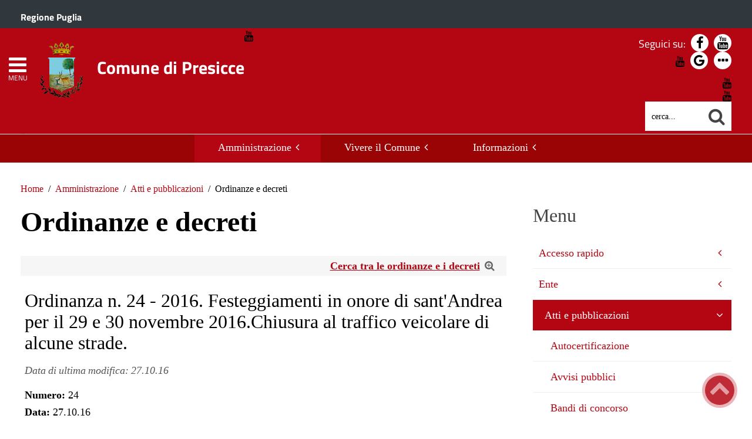

--- FILE ---
content_type: text/html; charset=utf-8
request_url: https://www.comune.presicce.le.it/amministrazione/attivita/ordinanze
body_size: 16989
content:
 <!DOCTYPE HTML>
<html lang="it-it" dir="ltr"  data-config='{"twitter":0,"plusone":0,"facebook":0,"style":"red-base"}'><head>
<!--<meta charset="<?//php echo $this['system']->document->getCharset(); ?>"> -->
<meta http-equiv="X-UA-Compatible" content="IE=edge">
<meta name="viewport" content="width=device-width, initial-scale=1">
<meta charset="utf-8" />
	<base href="https://www.comune.presicce.le.it/amministrazione/attivita/ordinanze" />
	<meta name="keywords" content="Ordinanze e decreti" />
	<meta name="author" content="ordinanze-decreti" />
	<meta name="description" content="{loadposition cerca-ordinanze-decreti} " />
	<meta name="generator" content="Joomla! - Open Source Content Management" />
	<title>Comune di Presicce - Ordinanze e decreti</title>
	<link href="https://www.comune.presicce.le.it/component/search/?Itemid=235&amp;format=opensearch" rel="search" title="Cerca nel sito" type="application/opensearchdescription+xml" />
	<link href="https://www.comune.presicce.le.it/component/search/?Itemid=1427&amp;format=opensearch" rel="search" title="Cerca nel sito" type="application/opensearchdescription+xml" />
	<link href="/templates/yoo_master2/favicon.ico" rel="shortcut icon" type="image/vnd.microsoft.icon" />
	<link href="/media/zoo/applications/trasparenza/templates/default/assets/css/zoo.css?ver=20210216" rel="stylesheet" />
	<link href="/modules/mod_zoofilter/tmpl/default/style.css?ver=20210216" rel="stylesheet" />
	<link href="/media/zoo/libraries/jquery/jquery-ui.custom.css?ver=20210216" rel="stylesheet" />
	<link href="/media/zoo/libraries/jquery/plugins/timepicker/timepicker.css?ver=20210216" rel="stylesheet" />
	<link href="/plugins/system/jce/css/content.css?badb4208be409b1335b815dde676300e" rel="stylesheet" />
	<link href="/plugins/system/zlframework/zlframework/vendor/zlux/css/zlux.min.css?ver=20210216" rel="stylesheet" />
	<link href="https://www.comune.presicce.le.it/media/com_acymailing/css/module_default.css?v=1638545247" rel="stylesheet" />
	<script type="application/json" class="joomla-script-options new">{"csrf.token":"12b9516c814a9fe8002dfa8ffab64d45","system.paths":{"root":"","base":""}}</script>
	<script src="/media/jui/js/jquery.min.js?3c47759d0be12cf3de929ac0c0ac948f"></script>
	<script src="/media/jui/js/jquery-noconflict.js?3c47759d0be12cf3de929ac0c0ac948f"></script>
	<script src="/media/jui/js/jquery-migrate.min.js?3c47759d0be12cf3de929ac0c0ac948f"></script>
	<script src="/media/zoo/assets/js/responsive.js?ver=20210216"></script>
	<script src="/components/com_zoo/assets/js/default.js?ver=20210216"></script>
	<script src="/modules/mod_zoofilter/assets/js/modernizr.custom.js?ver=20210216"></script>
	<script src="/modules/mod_zoofilter/assets/js/jquery.placehold.min.js?ver=20210216"></script>
	<script src="/modules/mod_zoofilter/assets/js/check_required.min.js?ver=20210216"></script>
	<script src="/modules/mod_zoofilter/tmpl/default/script.min.js?ver=20210216"></script>
	<script src="/media/zoo/libraries/jquery/jquery-ui.custom.min.js?ver=20210216"></script>
	<script src="/media/zoo/libraries/jquery/plugins/timepicker/timepicker.js?ver=20210216"></script>
	<script src="/media/zoo/assets/js/date.js?ver=20210216"></script>
	<script src="/media/system/js/core.js?3c47759d0be12cf3de929ac0c0ac948f"></script>
	<script src="/templates/yoo_master2/warp/vendor/uikit/js/uikit.js?ver=20210216"></script>
	<script src="/plugins/system/zlframework/zlframework/vendor/zlux/js/zlux.min.js?ver=20210216"></script>
	<script src="https://www.comune.presicce.le.it/media/com_acymailing/js/acymailing_module.js?v=596" async></script>
	<script src="/media/jui/js/bootstrap.min.js?3c47759d0be12cf3de929ac0c0ac948f"></script>
	<script src="/media/widgetkit/uikit2-1e5a1b18.js"></script>
	<script src="/media/widgetkit/wk-scripts-6dc414d2.js"></script>
	<script>
jQuery(function($) { $("body").Calendar({ translations: {"closeText":"Done","currentText":"Today","dayNames":["Domenica","Luned\u00ec","Marted\u00ec","Mercoled\u00ec","Gioved\u00ec","Venerd\u00ec","Sabato"],"dayNamesMin":["Do","Lu","Ma","Me","Gi","Ve","Sa"],"dayNamesShort":["Dom","Lun","Mar","Mer","Gio","Ven","Sab"],"monthNames":["Gennaio","Febbraio","Marzo","Aprile","Maggio","Giugno","Luglio","Agosto","Settembre","Ottobre","Novembre","Dicembre"],"monthNamesShort":["Gen","Feb","Mar","Apr","Mag","Giu","Lug","Ago","Set","Ott","Nov","Dic"],"prevText":"Prev","nextText":"Next","weekHeader":"Wk","appendText":"(yyyy-mm-dd)"}, timepicker_translations: {"currentText":"Now","closeText":"Done","timeOnlyTitle":"Choose Time","timeText":"Time","hourText":"Hour","minuteText":"Minute","secondText":"Second"} });  });zlux.url.push({"zlfw":"plugins\/system\/zlframework\/zlframework\/","zlux":"plugins\/system\/zlframework\/zlframework\/vendor\/zlux\/","ajax":"https:\/\/www.comune.presicce.le.it\/index.php?option=com_zoo&format=raw&12b9516c814a9fe8002dfa8ffab64d45=1","root":"https:\/\/www.comune.presicce.le.it\/","root_path":""});zlux.lang.push({"APPLY_FILTERS":"Vedi ed applica i filtri disponibili","REFRESH":"Aggiorna","DELETE":"Elimina","RENAME":"Rinomina","NAME":"Nome","TYPE":"Tiplogia","SIZE":"Grandezza","CONFIRM":"Conferma","AUTHOR":"Autore","CREATED":"Creato","ACCESS":"Accesso","ROUTE":"Percorso","ROOT":"Root","SOMETHING_WENT_WRONG":"Qualcosa \u00e8 andato storto, l'operazione non \u00e8 stata eseguita.","STORAGE_PARAM_MISSING":"Parametro 'Storage' mancante, impostato in predefinito come 'local'","INPUT_THE_NEW_NAME":"Inserisci il nuovo nome","DELETE_THIS_FILE":"Stai per eliminare questo file","DELETE_THIS_FOLDER":"Stai per eliminare questa cartella","FOLDER_NAME":"Nome Cartella","EMPTY_FOLDER":"La cartella \u00e8 vuota","ADD_NEW_FILES":"Aggiungi nuovi files da caricare","START_UPLOADING":"Comincia a caricare","CANCEL_CURRENT_UPLOAD":"Cancella i lcaricamento in corso","NEW_FOLDER":"Crea una nuova cartella","UPLOAD_FILES":"Carica i file alla cartella corrente","DROP_FILES":"Trascina i files qui <br \/>o <a class=\"%s\" href=\"#\">sfoglia e sceglili<\/a>","FILE_EXT_ERROR":"File: %s","FILE_SIZE_ERROR":"File troppo grande. <br \/> Il file eccede la grandezza massima di %s","RUNTIME_MEMORY_ERROR":"Runtime ha utilizzato troppa memoria.","S3_BUCKET_PERIOD_ERROR":"Il nome non pu\u00f2 contenere punti (.)","S3_BUCKET_MISSCONFIG_ERROR":"Qualche configurazione non \u00e8 corretta nel Bucket. Controlla i permessi CORS. se il bucket \u00e8 stato creato recentemente devono passare 24h.","UPLOAD_URL_ERROR":"L'URL di upload \u00e8 sbagliato o \u00e8 inesistente","File extension error.":"PLG_ZLFRAMEWORK_FLP_FILE_EXTENSION_ERROR","File size error.":"PLG_ZLFRAMEWORK_FLP_FILE_SIZE_ERROR","File count error.":"PLG_ZLFRAMEWORK_FLP_FILE_COUNT_ERROR","IM_NO_ITEMS_FOUND":"Nessun oggetto trovato","IM_PAGINATION_INFO":"Showing _START_ to _END_ of _TOTAL_ items","IM_FILTER_BY_APP":"Filtra per App","IM_FILTER_BY_TYPE":"Filtra per Tipologia","IM_FILTER_BY_CATEGORY":"Filtra per Categoria","IM_FILTER_BY_TAG":"Filtra per Tag"});	if(typeof acymailingModule == 'undefined'){
				var acymailingModule = [];
			}
			
			acymailingModule['emailRegex'] = /^[a-z0-9!#$%&\'*+\/=?^_`{|}~-]+(?:\.[a-z0-9!#$%&\'*+\/=?^_`{|}~-]+)*\@([a-z0-9-]+\.)+[a-z0-9]{2,20}$/i;

			acymailingModule['NAMECAPTION'] = 'Nome';
			acymailingModule['NAME_MISSING'] = 'Inserisci il tuo nome.';
			acymailingModule['EMAILCAPTION'] = 'Email';
			acymailingModule['VALID_EMAIL'] = 'Inserisci un indirizzo email valido.';
			acymailingModule['ACCEPT_TERMS'] = 'Leggi le note sulla Privacy e sui Termini di Utilizzo';
			acymailingModule['CAPTCHA_MISSING'] = 'Inserisci il codice di sicurezza visualizzato nell\'immagine';
			acymailingModule['NO_LIST_SELECTED'] = 'Si prega di selezionare le liste a cui si desidera iscriversi';
		
		acymailingModule['level'] = 'enterprise';
		acymailingModule['reqFieldsformAcymailing65061'] = Array('name','html');
		acymailingModule['validFieldsformAcymailing65061'] = Array('Inserisci un valore per il campo Nome','Inserisci un valore per il campo Ricezione');
acymailingModule['excludeValuesformAcymailing65061'] = [];
acymailingModule['excludeValuesformAcymailing65061']['name'] = 'Nome';
acymailingModule['excludeValuesformAcymailing65061']['email'] = 'Email';
GOOGLE_MAPS_API_KEY = "AIzaSyBpqoyAj5LxSIQ_JtZdGFeSsAM5TfTiS0U";
	</script>

<link rel="apple-touch-icon-precomposed" href="/templates/yoo_master2/apple_touch_icon.png">
<link rel="stylesheet" href="/templates/yoo_master2/css/bootstrap.css">
<link rel="stylesheet" href="/templates/yoo_master2/css/theme.css">
<script src="/templates/yoo_master2/warp/vendor/uikit/js/uikit.js"></script>
<script src="/templates/yoo_master2/warp/vendor/uikit/js/components/autocomplete.js"></script>
<script src="/templates/yoo_master2/warp/vendor/uikit/js/components/search.js"></script>
<script src="/templates/yoo_master2/warp/vendor/uikit/js/components/tooltip.js"></script>
<script src="/templates/yoo_master2/warp/js/social.js"></script>
<script src="/templates/yoo_master2/js/theme.js"></script>
<link rel="stylesheet" href="/templates/yoo_master2/css/template.css">
<link rel="stylesheet/less" href="/templates/yoo_master2/styles/red-base/css/custom.less">
<link rel="stylesheet" href="/templates/yoo_master2/css/custom.css">
<!-- link rel="stylesheet" href="/templates/yoo_master2/css/template.css">-->
<link rel="stylesheet" href="/templates/yoo_master2/css/custom.css">
<script src="/templates/yoo_master2/js/less-1.5.0.min.js"></script>

</head>

<body class="tm-sidebar-b-right tm-sidebars-1 tm-noblog ">
<header id="sp-header" class="menu-fixed-out">


   
	<section id="preheader" class="preheader">
     <div class="accessibilita">Menu superiore</div>
		<div class="uk-container uk-container-center">
		
								<div class="tm-toolbar uk-clearfix">
		
										<div class="uk-float-left"><div class="uk-panel">
	<p><a href="http://www.regione.puglia.it/" title="Ente di appartenenza: Regione Puglia">Regione Puglia</a></p></div></div>
							
							
				</div>
								
		</div>
	</section>	
	
	
				 <div class="accessibilita">Menu a scomparsa</div>
            <div class="burger-clio">
				<a href="#offcanvas" class="uk-navbar-toggle" data-uk-offcanvas title="apri menu burger"><div class="accessibilita">Apri menu burger</div></a>
			 	<a href="#offcanvas" data-uk-offcanvas  title="menu burger"><span>MENU</span></a>
			</div>
	
	<div class="uk-container uk-container-center">
					<div class="tm-headerbar uk-clearfix ">
				
					                        
                                                    <a class="tm-logo" href="https://www.comune.presicce.le.it" aria-label="Stemma Comune di Presicce">
                                
	<div><img src="/images/stemma-presicce.png" alt="Stemma Comune di Presicce
" width="100" height="100" /><span>Comune di Presicce</span></div><!--span class="accessibilita">Stemma dell'Ente</span-->
                            </a>
                        					
					
										
                    
                    
                    <div class="header-right uk-width-1-5">
						<div class="uk-panel hidden-phone nascondi social-top">
	<p style="margin-bottom: 10px;">Seguici su: <a title="Seguici su Facebook" href="https://www.facebook.com/Comune-Di-Presicce-295952930598825/?ref=br_rs"><em class="uk-icon-facebook"><span class="accessibilita">Facebook</span></em></a> <a title="Seguici su YouTube" href="https://www.youtube.com/channel/UCbxOc8GZdvWI_2wOx7kOQVA"><em class="uk-icon-youtube"><span class="accessibilita">YouTube</span></i></a> 

<!--<a title="Seguici su Twitter" href="#"><em class="uk-icon-twitter"><span class="accessibilita">Twitter</span></em></a>--> 

<a title="Seguici su Google+" href="https://plus.google.com/u/0/102105566816333940069"><em class="uk-icon-google"><span class="accessibilita">Google</span></em></a> <!-- <a href="#"><em class="uk-icon-instagram"><span class="accessibilita">Instagram</span></em></a>--> <a title="Tutti i Social" href="#tm-bottom-c"><em class="uk-icon-ellipsis-h"><span class="accessibilita">Tutti i social</span></em></a></p>
</div>
<div class="uk-panel hidden-phone">
<form id="search-98-6971ae16e4feb" class="uk-search" action="/amministrazione/attivita/ordinanze" method="post" data-uk-search="{'source': '/component/search/?tmpl=raw&amp;type=json&amp;ordering=&amp;searchphrase=all', 'param': 'searchword', 'msgResultsHeader': 'Risultati della ricerca', 'msgMoreResults': 'Altri risultati', 'msgNoResults': 'Nessun risultato trovato', flipDropdown: 1}">
	
   
    <label for="searchword"><span class="accessibilita">Cerca nel sito mobile</span></label>
    <input type="text" name="searchword" id="searchword" class="uk-search-field" placeholder="cerca..." /> 
	
    <input type="hidden" name="task"   value="search" />
	<input type="hidden" name="option" value="com_search" />
    
   <input type="submit" name="Itemid" value="1427" />
</form>
</div>						<!--<div class="uk-search visible-phone">
						
						</div>-->
						<div class="uk-search visible-phone" onClick="changeClass();" onKeyUp="changeClass();" id="first_name" tabindex="0"></div>
					</div>		
			</div>
			</div>
	
	

<script> 
function changeClass(){
    var NAME = document.getElementById("tm-top-a");
    var currentClass = NAME.className;
    if (currentClass == "tm-top-a uk-grid nascondi-cerca") { // Check the current class name
        NAME.className = "tm-top-a uk-grid visualizza-cerca";   // Set other class name
    } else {
        NAME.className = "tm-top-a uk-grid nascondi-cerca";  // Otherwise, use `second_name`
    }
}   
</script>
			<nav id="menu-pa" class="tm-navbar uk-navbar hidden-phone">
			<div class="uk-container uk-container-center">
				
									<ul role="menu" class="uk-navbar-nav uk-nav-parent-icon uk-hidden-small">
<li role="menuitem" class="uk-parent uk-active" data-uk-dropdown="{'mode':'click'}" aria-haspopup="true" aria-expanded="false"><a href="#" title="Amministrazione">Amministrazione</a><div class="uk-dropdown uk-dropdown-navbar uk-dropdown-width-3"><div class="uk-grid uk-dropdown-grid"><div class="uk-width-1-3"><ul role="menu" class="uk-nav uk-nav-navbar"><li role="menuitem" class="uk-parent"><a href="#" title="Accesso rapido">Accesso rapido</a><ul role="menu" class="uk-nav-sub"><li role="menuitem" class="uk-parent"><a href="/amministrazione/accesso-rapido/albo-pretorio" title="Consulta l'Albo Pretorio - il link apre un sito esterno" class="albo"><img src="https://pa6.produzione.clio.it/images/template/accesso-rapido/icon-albo-pretorio.png" alt="Consulta l'Albo Pretorio - il link apre un sito esterno"/><span class="image-title">Albo Pretorio</span></a><ul role="menu"><li role="menuitem"><a href="http://www.albo.tinnservice.com:8080/?ente=03587240759" title="Consulta l'Albo Pretorio - il link apre un sito esterno">Albo Unione Comuni Acquarica del Capo e Presicce</a></li></ul></li><li role="menuitem"><a href="/amministrazione/accesso-rapido/trasparenza-amministrativa" title="Sezione Amministrazione Trasparente" class="trasp"><img src="https://pa6.produzione.clio.it/images/template/accesso-rapido/icon-trasparenza.png" alt="Sezione Amministrazione Trasparente"/><span class="image-title">Amministrazione Trasparente</span></a></li><li role="menuitem"><a href="/amministrazione/accesso-rapido/ufficio-relazioni-con-il-pubblico" title="Ufficio Relazioni con il Pubblico" class="urp"><img src="https://pa6.produzione.clio.it/images/template/accesso-rapido/icon-urp.png" alt="Ufficio Relazioni con il Pubblico"/><span class="image-title">Ufficio Relazioni con il Pubblico</span></a></li><li role="menuitem"><a href="/amministrazione/accesso-rapido/posta-elettronica-certificata" title="Elenco PEC dell'Ente" class="pec"><img src="https://pa6.produzione.clio.it/images/template/accesso-rapido/icon-pec.png" alt="Elenco PEC dell'Ente"/><span class="image-title">Posta Elettronica Certificata</span></a></li><li role="menuitem"><a href="/amministrazione/accesso-rapido/come-fare-per" title="Attività e procedimenti" class="faq"><img src="https://pa6.produzione.clio.it/images/template/accesso-rapido/icon-come-fare-per.png" alt="Attività e procedimenti"/><span class="image-title">Come fare per</span></a></li><li role="menuitem"><a href="/amministrazione/accesso-rapido/guida-ai-servizi" title="Guida ai servizi"><img src="https://pa6.produzione.clio.it/images/template/accesso-rapido/icon-guida-servizi.png" alt="Guida ai servizi"/><span class="image-title">Guida ai servizi</span></a></li></ul></li></ul></div><div class="uk-width-1-3"><ul class="uk-nav uk-nav-navbar" role="menu"><li role="menuitem" class="uk-parent"><a href="#" title="Ente">Ente</a><ul role="menu" class="uk-nav-sub"><li role="menuitem"><a href="/amministrazione/ente/statuto-comunale" title="Statuto comunale">Statuto</a></li><li role="menuitem"><a href="/amministrazione/ente/sindaco" title="Scheda informativa sul Sindaco">Sindaco</a></li><li role="menuitem"><a href="/amministrazione/ente/giunta-comunale" title="Visualizza i componenti della Giunta Comunale">Giunta Comunale</a></li><li role="menuitem"><a href="/amministrazione/ente/consiglio-comunale" title="Visualizza i componenti del Consiglio Comunale">Consiglio Comunale</a></li><li role="menuitem"><a href="/amministrazione/ente/segretario-generale" title="Scheda informativa sul Segretario">Segretario generale</a></li><li role="menuitem"><a href="/amministrazione/ente/organigramma" title="Organigramma dell'Ente">Organigramma</a></li><li role="menuitem"><a href="/amministrazione/ente/orari-company" title="Orari al pubblico degli uffici">Orari uffici</a></li><li role="menuitem"><a href="/amministrazione/ente/storico-amministrazioni" title="Storico amministrazioni">Storico amministrazioni</a></li><li role="menuitem"><a href="/amministrazione/ente/commissioni-comunali" title="Organismi di partecipazione">Commissioni, comitati e consulte</a></li></ul></li></ul></div><div class="uk-width-1-3"><ul class="uk-nav uk-nav-navbar" role="menu"><li role="menuitem" class="uk-parent uk-active"><a href="#" title="Atti e pubblicazioni">Atti e pubblicazioni</a><ul role="menu" class="uk-nav-sub"><li role="menuitem"><a href="/amministrazione/attivita/certificati" title="Autocertificazione">Autocertificazione</a></li><li role="menuitem"><a href="/amministrazione/attivita/avvisi-pubblici" title="Sezione Avvisi Pubblici">Avvisi pubblici</a></li><li role="menuitem"><a href="/amministrazione/attivita/concorsi" title="Visualizza l'elenco dei concorsi">Bandi di concorso</a></li><li role="menuitem"><a href="/amministrazione/attivita/bandi-di-gara-e-contratti" title="Visualizza i bandi di gara">Bandi di gara e contratti</a></li><li role="menuitem"><a href="/amministrazione/attivita/delibere-di-consiglio" title="Visualizza l'elenco delle delibere di consiglio">Delibere di Consiglio</a></li><li role="menuitem"><a href="/amministrazione/attivita/delibere-di-giunta" title="Visualizza l'elenco delle delibere di giunta">Delibere di Giunta</a></li><li role="menuitem"><a href="/amministrazione/attivita/determine" title="Elenco determine">Determine</a></li><li role="menuitem"><a href="/amministrazione/attivita/modulistica" title="Elenco modulistica">Modulistica</a></li><li role="menuitem" class="uk-active"><a href="/amministrazione/attivita/ordinanze" title="Consulta la pagina delle Ordinanze">Ordinanze e decreti</a></li><li role="menuitem"><a href="/amministrazione/attivita/statuto-e-regolamenti" title="Elenco regolamenti dell'Ente">Regolamenti</a></li><li role="menuitem"><a href="/amministrazione/attivita/verbali" title="Elenco Verbali">Verbali</a></li><li role="menuitem"><a href="/amministrazione/attivita/procedimenti-per-ufficio" title="Elenco procedimenti suddivisi per ufficio">Procedimenti per ufficio</a></li><li role="menuitem"><a href="/amministrazione/attivita/altri-provvedimenti" title="Visualizza gli Altri provvedimenti">Altri provvedimenti</a></li><li role="menuitem"><a href="/amministrazione/attivita/tutti-gli-atti">Tutti gli atti</a></li></ul></li></ul></div></div></div></li><li role="menuitem" class="uk-parent" data-uk-dropdown="{'mode':'click'}" aria-haspopup="true" aria-expanded="false"><a href="#" title="Vivere il Comune" class="Vivere l'Ente">Vivere il Comune</a><div class="uk-dropdown uk-dropdown-navbar uk-dropdown-width-3"><div class="uk-grid uk-dropdown-grid"><div class="uk-width-1-3"><ul role="menu" class="uk-nav uk-nav-navbar"><li role="menuitem" class="uk-parent"><a href="#" title="Informazioni generali sul territorio">Territorio</a><ul role="menu" class="uk-nav-sub"><li role="menuitem"><a href="/vivere-il-comune/territorio/stemma" title="Origini dello stemma dell'Ente">Stemma</a></li><li role="menuitem"><a href="/vivere-il-comune/territorio/cenni-storici" title="Storia e origini">Cenni storici</a></li><li role="menuitem"><a href="/vivere-il-comune/territorio/personaggi-illustri" title="Elenco dei personaggi che hanno dato lustro al territorio">Personaggi illustri</a></li><li role="menuitem"><a href="/vivere-il-comune/territorio/da-visitare" title="Monumenti e luoghi di interesse">Da visitare</a></li><li role="menuitem"><a href="/vivere-il-comune/territorio/come-raggiungerci" title="Mappa e informazioni sulle vie di comunicazione">Come raggiungerci</a></li><li role="menuitem"><a href="/vivere-il-comune/territorio/gallerie-immagini" title="Archivio fotografico">Gallerie immagini</a></li><li role="menuitem"><a href="/vivere-il-comune/territorio/associazioni" title="Elenco associazioni operanti sul territorio">Associazioni</a></li><li role="menuitem"><a href="/vivere-il-comune/territorio/attivita-produttive" title="Elenco attività produttive">Attività produttive</a></li><li role="menuitem"><a href="/vivere-il-comune/territorio/cultura-e-tradizioni" title="Sezione di Cultura e tradizioni">Cultura e tradizioni</a></li><li role="menuitem"><a href="/vivere-il-comune/territorio/ricettario" title="Tutte le ricette della tradizione">Ricettario</a></li></ul></li></ul></div><div class="uk-width-1-3"><ul class="uk-nav uk-nav-navbar" role="menu"><li role="menuitem" class="uk-parent"><a href="#" title="Turismo">Turismo</a><ul role="menu" class="uk-nav-sub"><li role="menuitem"><a href="/vivere-il-comune/turismo/ricettivita" title="Elenco delle strutture ricettive">Ricettività</a></li><li role="menuitem"><a href="/vivere-il-comune/turismo/ristorazione" title="Ristorazione">Ristorazione</a></li><li role="menuitem"><a href="/vivere-il-comune/turismo/feste-patronali" title="Feste e sagre">Feste, sagre e fiere</a></li><li role="menuitem"><a href="/vivere-il-comune/turismo/i-a-t-e-pro-loco" title="Centri di informazione turistica">I.A.T. e Pro Loco</a></li><li role="menuitem"><a href="/vivere-il-comune/turismo/itinerari" title="Gli itinerari sul territorio">Itinerari</a></li></ul></li></ul></div><div class="uk-width-1-3"><ul class="uk-nav uk-nav-navbar" role="menu"><li role="menuitem" class="uk-parent"><a href="#" title="Attività">Attività</a><ul role="menu" class="uk-nav-sub"><li role="menuitem"><a href="/vivere-il-comune/attivita/bacheca" title="Bacheca">Bacheca</a></li><li role="menuitem"><a href="/vivere-il-comune/attivita/notizie" title="Visualizza le pubblicazioni dell'ente">Notizie</a></li><li role="menuitem"><a href="/vivere-il-comune/attivita/eventi-in-evidenza">Eventi</a></li><li role="menuitem"><a href="/vivere-il-comune/attivita/video" title="Archivio video">Video</a></li><li role="menuitem"><a href="/vivere-il-comune/attivita/lavoro-e-formazione" title="Sezione Lavoro e Formazione">Lavoro e formazione</a></li></ul></li></ul></div></div></div></li><li role="menuitem" class="uk-parent" data-uk-dropdown="{'mode':'click'}" aria-haspopup="true" aria-expanded="false"><a href="#" title="Informazioni">Informazioni</a><div class="uk-dropdown uk-dropdown-navbar uk-dropdown-width-1"><div class="uk-grid uk-dropdown-grid"><div class="uk-width-1-1"><ul role="menu" class="uk-nav uk-nav-navbar"><li role="menuitem" class="uk-parent"><a href="#" title="Utilità">Utilità</a><ul role="menu" class="uk-nav-sub"><li role="menuitem"><a href="/sezione-informazioni/utilita/dati-istat" title="Dati automatici Istat">Dati Istat</a></li><li role="menuitem"><a href="/sezione-informazioni/utilita/numeri-utili" title="Numeri utili">Numeri utili</a></li><li role="menuitem"><a href="/sezione-informazioni/utilita/elenco-siti-tematici" title="Elenco dei siti tematici">Elenco siti tematici</a></li><li role="menuitem"><a href="/sezione-informazioni/utilita/servizi-di-egovernment-attivi" title="Servizi attivi">Servizi di Egovernment attivi</a></li><li role="menuitem"><a href="/sezione-informazioni/utilita/servizi-di-egovernment-di-futura-attivazione" title="Servizi da attivare">Servizi di Egovernment di futura attivazione</a></li><li role="menuitem"><a href="/sezione-informazioni/utilita/mappa-del-sito-2" title="Consulta la Mappa del Sito">Mappa del sito</a></li><li role="menuitem"><a href="/sezione-informazioni/utilita/elenco-banner" title="Elenco banner">Elenco banner</a></li><li role="menuitem"><a href="/sezione-informazioni/utilita/valuta-il-sito-rispondi-al-questionario" title="Questionario Customer Satisfaction">Valuta il sito: rispondi al questionario</a></li></ul></li></ul></div></div></div></li></ul>				
				
							</div>
		</nav>
		
	
			
        <section id="tm-top-a" class="tm-top-a uk-grid nascondi-cerca" data-uk-grid-match="{target:'> div > .uk-panel'}" data-uk-grid-margin>
		<div class="accessibilita">Cerca nel sito mobile</div> 
		
<div class="uk-width-small-1-1"><div class="uk-panel visible-phone">
<form id="search-536-6971ae163afb5" class="uk-search" action="/amministrazione/attivita/ordinanze" method="post" data-uk-search="{'source': '/component/search/?tmpl=raw&amp;type=json&amp;ordering=&amp;searchphrase=all', 'param': 'searchword', 'msgResultsHeader': 'Risultati della ricerca', 'msgMoreResults': 'Altri risultati', 'msgNoResults': 'Nessun risultato trovato', flipDropdown: 1}">
	
     <label for="searchword-mobile"><span class="accessibilita">Cerca nel sito</span></label>
    <input class="uk-search-field" type="text" name="searchword-mobile" id="searchword-mobile" placeholder="cerca...">
	<input type="hidden" name="task"   value="search">
	<input type="hidden" name="option" value="com_search">
	<input type="submit" name="Itemid" value="235">
</form>
</div></div>
</section>
				
</header>

		

				
			<div class="uk-container uk-container-center contenuto">
				
									<div role="region" aria-labelledby="breadcrumb">
<h2 class="accessibilita" id="breadcrumb">Menu di navigazione</h2>
<ul class="uk-breadcrumb" role="menu" aria-label="breadcrumb"><li role="menuitem"><a href="/">Home</a></li><li role="menuitem"><a href="#">Amministrazione</a></li><li role="menuitem"><a href="#">Atti e pubblicazioni</a></li><li role="menuitem" class="uk-active" ><span>Ordinanze e decreti</span></li></ul>
</div>
								
				<div id="tm-middle" class="tm-middle uk-grid" data-uk-grid-match data-uk-grid-margin>
	
					
											
																
						<div class="tm-main uk-width-medium-7-10">
	
															
								
	
	
															<main id="tm-content" class="tm-content">
									<div>
   
											
										<section id="content"><div id="system-message-container">
</div>
<div id="yoo-zoo" class="yoo-zoo trasparenza-default trasparenza-default-ordinanze-decreti">

	
		<div class="details alignment-right">

				<h1 class="title">
		Ordinanze e decreti 				</h1>
		
				<div class="description">
						
<div class="uk-accordion" data-uk-accordion="{showfirst: false}">
	<div class="uk-accordion-title">
		<div class="uk-text-bold"><a href="#"><u>Cerca tra le ordinanze e i decreti</u></a> <span class="uk-icon-search-plus"></span></div>
	</div>

	<div class="uk-accordion-content">
		<div>		<div class="moduletable">
							<h2>Cerca tra le Ordinanze e i Decreti</h2>
						
<div class="zoo-filter form-wrapper" id="mod-zoofilter-310">
	<form class="style" action="/amministrazione/attivita/ordinanze" method="get" id="zoo-filter-form-310" name="zoo-filter-form-310">
		
		<div class="form-inner">

			
<div class="form-elements">
    <div class="form-element-row itemname itemname-0"><label for="0__itemname">Titolo</label><input type="text" id="0__itemname" name="elements[_itemname]" value=""  title="Titolo" /></div>
<div class="form-element-row textpro textpro-0"><label for="1_700cb5a5-ada0-4cfd-ac4b-23c6c4eeff2d">Numero</label><input type="text" id="1_700cb5a5-ada0-4cfd-ac4b-23c6c4eeff2d" name="elements[700cb5a5-ada0-4cfd-ac4b-23c6c4eeff2d]" value=""  title="Numero" /></div>
<div class="form-element-row radio radio-0"><label for="2_4f9ce4e9-a404-4f15-8377-1f660b16d1ea">Tipologia</label><span class="checkbox-row"><input  id="element-4f9ce4e9-a404-4f15-8377-1f660b16d1ea0" type="checkbox" name="elements[4f9ce4e9-a404-4f15-8377-1f660b16d1ea][]" value="Ordinanza+sindacale" /><label for="element-4f9ce4e9-a404-4f15-8377-1f660b16d1ea0">Ordinanza sindacale</label></span>
<span class="checkbox-row"><input  id="element-4f9ce4e9-a404-4f15-8377-1f660b16d1ea1" type="checkbox" name="elements[4f9ce4e9-a404-4f15-8377-1f660b16d1ea][]" value="Ordinanza+dirigenziale" /><label for="element-4f9ce4e9-a404-4f15-8377-1f660b16d1ea1">Ordinanza dirigenziale</label></span>
<span class="checkbox-row"><input  id="element-4f9ce4e9-a404-4f15-8377-1f660b16d1ea2" type="checkbox" name="elements[4f9ce4e9-a404-4f15-8377-1f660b16d1ea][]" value="Decreto+sindacale" /><label for="element-4f9ce4e9-a404-4f15-8377-1f660b16d1ea2">Decreto sindacale</label></span>
<span class="checkbox-row"><input  id="element-4f9ce4e9-a404-4f15-8377-1f660b16d1ea3" type="checkbox" name="elements[4f9ce4e9-a404-4f15-8377-1f660b16d1ea][]" value="Decreto+dirigenziale" /><label for="element-4f9ce4e9-a404-4f15-8377-1f660b16d1ea3">Decreto dirigenziale</label></span>
<span class="checkbox-row"><input  id="element-4f9ce4e9-a404-4f15-8377-1f660b16d1ea4" type="checkbox" name="elements[4f9ce4e9-a404-4f15-8377-1f660b16d1ea][]" value="Decreto+presidenziale" /><label for="element-4f9ce4e9-a404-4f15-8377-1f660b16d1ea4">Decreto presidenziale</label></span></div>
<div class="form-element-row datepro datepro-0"><label for="3_b8c468ca-53f2-4f6c-8a14-e5d01a8c9828">Data</label><div class="field"><span class="field-label">Da</span><div><input type="text" name="elements[b8c468ca-53f2-4f6c-8a14-e5d01a8c9828][from]" id="elements[b8c468ca-53f2-4f6c-8a14-e5d01a8c9828][from]value" value="" class="calendar-element" placeholder="da (aaaa-mm-gg)" /><img src="/templates/system/images/calendar.png" class="zoo-calendar"  alt="calendario" height="16" width="16" style="margin-left: -20px" /></div></div><div class="field"><span class="field-label">a</span><div><input type="text" name="elements[b8c468ca-53f2-4f6c-8a14-e5d01a8c9828][to]" id="elements[b8c468ca-53f2-4f6c-8a14-e5d01a8c9828][to]value" value="" class="calendar-element" placeholder="a (aaaa-mm-gg)" /><img src="/templates/system/images/calendar.png" class="zoo-calendar"  alt="calendario" height="16" width="16" style="margin-left: -20px" /></div></div></div></div>
			
			<input type="hidden" name="option" value="com_zoo" />
			<input type="hidden" name="task" value="search" />
			<input type="hidden" name="controller" value="zoofilter" />
			<input type="hidden" name="type" value="ordinanze" />
			<input type="hidden" name="app_id" value="36" />
			<input type="hidden" name="show_title" value="1" />
			<input type="hidden" name="show_ordering" value="0" />
			<input type="hidden" name="show_permalink" value="0" />
			<input type="hidden" name="redirect_if_one" value="0" />
			<input type="hidden" name="columns" value="1" />
			<input type="hidden" name="page_title" value="Risultato della ricerca" />
			<!-- Item Layout -->
			<!-- the layout value is overiden by ZOO when displaying category view.
				 As a workaround and future prevention the value it's wrapped but both will be checked. -->
			<input type="hidden" name="layout" value="default" />
			<input type="hidden" name="zoofilter[item_layout]" value="default" />
			<!-- Item Layout END -->
			<input type="hidden" name="page_layout" value="search" />
			<input type="hidden" name="elayout" value="default" />
			<input type="hidden" name="ordering_layout" value="default" />
			<input type="hidden" name="type" value="ordinanze" />
			<input type="hidden" name="module_id" value="310" />
			
			<input type="hidden" name="Itemid" value="235" />	
			<input type="hidden" name="items_per_page" value="10" />
			<input type="hidden" name="search_limit" value="100" />
			
						<button type="submit" class="button">Cerca</button>
									<button type="button" class="button zfac-clear">Pulisci</button>
						
			<div class="clearfix"></div>

		</div>
		
	</form>
	
	<script>
		jQuery(document).ready(function(){
			Modernizr.load({
				test: Modernizr.input.required,
				complete: function() {
					init("I campi obbligatori non devono essere vuoti.");
				}
			});
			jQuery('#mod-zoofilter-310').ZOOfilterSearchDefault({button: '.zfac-clear', ajax: 0, submit: 1})
		});
	</script>
</div>
		</div>
	</div>
	</div>
</div>		</div>
		
	</div>
	

	
	
<div class="items">
	


	<div class="row first-row"><div class="width100 first-cell">
<div class="teaser-item">
	
	


	<h2 class="pos-title"> <a title="Ordinanza n. 24 - 2016. Festeggiamenti in onore di sant'Andrea per il 29 e 30 novembre 2016.Chiusura al traffico veicolare di alcune strade." href="/amministrazione/attivita/ordinanze/item/ordinanza-n-24-2016-festeggiamenti-in-onore-di-santandrea-per-il-29-e-30-novembre-2016chiusur?category_id=10638">Ordinanza n. 24 - 2016. Festeggiamenti in onore di sant'Andrea per il 29 e 30 novembre 2016.Chiusura al traffico veicolare di alcune strade.</a> </h2>


<p class="pos-meta">
	<span class="element element-itemmodified first last">
	Data di ultima modifica: 27.10.16</span>

</p>

<ul class="pos-specification">
	<li class="element element-text element-textpro first">
	<strong>Numero: </strong>24</li>
<li class="element element-date element-datepro last">
	<strong>Data: </strong>27.10.16</li></ul>


</div></div></div><div class="row"><div class="width100 first-cell">
<div class="teaser-item">
	
	


	<h2 class="pos-title"> <a title="Ordinanza di chiusura al traffico di Piazzale delle Regioni e strade limitrofe dalle ore 09.00 del 4 settembre alle ore 1.00 del 05 settembre 2016, per manifestazione -Hello Sammer- " href="/amministrazione/attivita/ordinanze/item/ordinanza-di-chiusura-al-traffico-di-piazzale-delle-regioni-e-strade-limitrofe-dalle-or?category_id=10638">Ordinanza di chiusura al traffico di Piazzale delle Regioni e strade limitrofe dalle ore 09.00 del 4 settembre alle ore 1.00 del 05 settembre 2016, per manifestazione -Hello Sammer- </a> </h2>


<p class="pos-meta">
	<span class="element element-itemmodified first last">
	Data di ultima modifica: 02.09.16</span>

</p>

<ul class="pos-specification">
	<li class="element element-text element-textpro first">
	<strong>Numero: </strong>21</li>
<li class="element element-date element-datepro last">
	<strong>Data: </strong>02.09.16</li></ul>


</div></div></div><div class="row"><div class="width100 first-cell">
<div class="teaser-item">
	
	


	<h2 class="pos-title"> <a title="Ordinanza n. 20 del 29.08.2016 Chiusura al traffico e divieto di sosta temporaneo per 1 e 2 settembre." href="/amministrazione/attivita/ordinanze/item/ordinanza-n-20-del-29082016-chiusura-al-traffico-e-d?category_id=10638">Ordinanza n. 20 del 29.08.2016 Chiusura al traffico e divieto di sosta temporaneo per 1 e 2 settembre.</a> </h2>


<p class="pos-meta">
	<span class="element element-itemmodified first last">
	Data di ultima modifica: 30.08.16</span>

</p>

<ul class="pos-specification">
	<li class="element element-text element-textpro first">
	<strong>Numero: </strong>20</li>
<li class="element element-date element-datepro last">
	<strong>Data: </strong>29.08.16</li></ul>


</div></div></div><div class="row"><div class="width100 first-cell">
<div class="teaser-item">
	
	


	<h2 class="pos-title"> <a title="ORDINANZA DI CHIUSURA AL TRAFFICO STRADE DEL CENTRO STORICO" href="/amministrazione/attivita/ordinanze/item/ordinanza-di-chiusura-al-traffico-strade-del-centro-storico?category_id=10638">ORDINANZA DI CHIUSURA AL TRAFFICO STRADE DEL CENTRO STORICO</a> </h2>


<p class="pos-meta">
	<span class="element element-itemmodified first last">
	Data di ultima modifica: 04.08.16</span>

</p>

<ul class="pos-specification">
	<li class="element element-date element-datepro first last">
	<strong>Data: </strong>04.08.16</li></ul>


</div></div></div><div class="row"><div class="width100 first-cell">
<div class="teaser-item">
	
	


	<h2 class="pos-title"> <a title="DIVIETO DI DEPOSITO CONTENITORI PER RSU SCARRABILI SU AREA PUBBLICA IN MODO PERMANENTE E ABBANDONO DI RIFIUTI." href="/amministrazione/attivita/ordinanze/item/divieto-di-deposito-contenitori-per-rsu-scarrabili-su-area-pubblica-in-?category_id=10638">DIVIETO DI DEPOSITO CONTENITORI PER RSU SCARRABILI SU AREA PUBBLICA IN MODO PERMANENTE E ABBANDONO DI RIFIUTI.</a> </h2>


<p class="pos-meta">
	<span class="element element-itemmodified first last">
	Data di ultima modifica: 02.08.16</span>

</p>

<ul class="pos-specification">
	<li class="element element-date element-datepro first last">
	<strong>Data: </strong>02.08.16</li></ul>


</div></div></div><div class="row"><div class="width100 first-cell">
<div class="teaser-item">
	
	


	<h2 class="pos-title"> <a title="ORDINANZA N.17 ORDINANZA DI CHIUSURA AL TRAFFICO STRADE DEL CENTRO STORICO." href="/amministrazione/attivita/ordinanze/item/ordinanza-n17-ordinanza-di-chiusura-al-traffico-strade-d?category_id=10638">ORDINANZA N.17 ORDINANZA DI CHIUSURA AL TRAFFICO STRADE DEL CENTRO STORICO.</a> </h2>


<p class="pos-meta">
	<span class="element element-itemmodified first last">
	Data di ultima modifica: 01.08.16</span>

</p>

<ul class="pos-specification">
	<li class="element element-date element-datepro first last">
	<strong>Data: </strong>01.08.16</li></ul>


</div></div></div><div class="row"><div class="width100 first-cell">
<div class="teaser-item">
	
	


	<h2 class="pos-title"> <a title="ORDINANZA N.18 ORDINANZA DI CHIUSURA AL TRAFFICO MANIFESTAZIONE COLORI DELL'OLIO." href="/amministrazione/attivita/ordinanze/item/ordinanza-n18-ordinanza-di-chiusura-al-traffico-manifestazione-colori-dellolio?category_id=10638">ORDINANZA N.18 ORDINANZA DI CHIUSURA AL TRAFFICO MANIFESTAZIONE "COLORI DELL'OLIO".</a> </h2>


<p class="pos-meta">
	<span class="element element-itemmodified first last">
	Data di ultima modifica: 01.08.16</span>

</p>

<ul class="pos-specification">
	<li class="element element-date element-datepro first last">
	<strong>Data: </strong>01.08.16</li></ul>


</div></div></div><div class="row"><div class="width100 first-cell">
<div class="teaser-item">
	
	


	<h2 class="pos-title"> <a title="Decreto n.11 del 25/07/2016 del Sub Commissario A.T.O Provincia di Lecce." href="/amministrazione/attivita/ordinanze/item/decreto-n11-del-25072016-del-sub-commissario-ato-provincia-di-lecce?category_id=10638">Decreto n.11 del 25/07/2016 del Sub Commissario A.T.O Provincia di Lecce.</a> </h2>


<p class="pos-meta">
	<span class="element element-itemmodified first last">
	Data di ultima modifica: 26.07.16</span>

</p>

<ul class="pos-specification">
	<li class="element element-date element-datepro first last">
	<strong>Data: </strong>26.07.16</li></ul>


</div></div></div><div class="row"><div class="width100 first-cell">
<div class="teaser-item">
	
	


	<h2 class="pos-title"> <a title="Ordinanza n. 15 - Chiusura al traffico strade del Centro storico per il 24 luglio 2016 dalle ore 18.00 fino al termine della manifestazione." href="/amministrazione/attivita/ordinanze/item/ordinanza-n-15-chiusura-al-traffico-strade-del-centro-st?category_id=10638">Ordinanza n. 15 - Chiusura al traffico strade del Centro storico per il 24 luglio 2016 dalle ore 18.00 fino al termine della manifestazione.</a> </h2>


<p class="pos-meta">
	<span class="element element-itemmodified first last">
	Data di ultima modifica: 22.07.16</span>

</p>

<ul class="pos-specification">
	<li class="element element-text element-textpro first">
	<strong>Numero: </strong>15</li>
<li class="element element-date element-datepro last">
	<strong>Data: </strong>22.07.16</li></ul>


</div></div></div><div class="row"><div class="width100 first-cell">
<div class="teaser-item">
	
	


	<h2 class="pos-title"> <a title="Ordinanza contingibile e urgente per l'incolumita' la sicurezza e la salute pubblica." href="/amministrazione/attivita/ordinanze/item/ordinanza-contingibile-e-urgente-per-lincolumita-la-s?category_id=10638">Ordinanza contingibile e urgente per l'incolumita' la sicurezza e la salute pubblica.</a> </h2>


<p class="pos-meta">
	<span class="element element-itemmodified first last">
	Data di ultima modifica: 13.07.16</span>

</p>

<ul class="pos-specification">
	<li class="element element-text element-textpro first">
	<strong>Numero: </strong>10</li>
<li class="element element-date element-datepro last">
	<strong>Data: </strong>13.07.16</li></ul>


</div></div></div><div class="row"><div class="width100 first-cell">
<div class="teaser-item">
	
	


	<h2 class="pos-title"> <a title="Ordinanza n. 15 - chiusura al traffico delle strade interessate alla manifestazione. Il 14/07/2016." href="/amministrazione/attivita/ordinanze/item/ordinanza-n-15-chiusura-al-traffico-delle-strade-interessate-al?category_id=10638">Ordinanza n. 15 - chiusura al traffico delle strade interessate alla manifestazione. Il 14/07/2016.</a> </h2>


<p class="pos-meta">
	<span class="element element-itemmodified first last">
	Data di ultima modifica: 13.07.16</span>

</p>

<ul class="pos-specification">
	<li class="element element-text element-textpro first">
	<strong>Numero: </strong>15</li>
<li class="element element-date element-datepro last">
	<strong>Data: </strong>13.07.16</li></ul>


</div></div></div><div class="row"><div class="width100 first-cell">
<div class="teaser-item">
	
	


	<h2 class="pos-title"> <a title="Ordinanza n. 12 Chiusura al traffico delle strade interessate alla Fiera della Madonna del Carmine." href="/amministrazione/attivita/ordinanze/item/ordinanza-n-12-chiusura-al-traffico-delle-strade-interessate-alla-fiera-della-madonna-del-carmine?category_id=10638">Ordinanza n. 12 Chiusura al traffico delle strade interessate alla Fiera della Madonna del Carmine.</a> </h2>


<p class="pos-meta">
	<span class="element element-itemmodified first last">
	Data di ultima modifica: 12.07.16</span>

</p>

<ul class="pos-specification">
	<li class="element element-text element-textpro first">
	<strong>Numero: </strong>12</li>
<li class="element element-date element-datepro last">
	<strong>Data: </strong>12.07.16</li></ul>


</div></div></div><div class="row"><div class="width100 first-cell">
<div class="teaser-item">
	
	


	<h2 class="pos-title"> <a title="Ordinanza n.13 Festa Madonna del Carmine chiusura al traffico veicolare delle strade interessate dalle ore 16.00 a fine manifestazione." href="/amministrazione/attivita/ordinanze/item/ordinanza-n13-festa-madonna-del-carmine-chiusura-al-traffico-veicolare-dell?category_id=10638">Ordinanza n.13 Festa Madonna del Carmine chiusura al traffico veicolare delle strade interessate dalle ore 16.00 a fine manifestazione.</a> </h2>


<p class="pos-meta">
	<span class="element element-itemmodified first last">
	Data di ultima modifica: 12.07.16</span>

</p>

<ul class="pos-specification">
	<li class="element element-text element-textpro first">
	<strong>Numero: </strong>13</li>
<li class="element element-date element-datepro last">
	<strong>Data: </strong>12.07.16</li></ul>


</div></div></div><div class="row"><div class="width100 first-cell">
<div class="teaser-item">
	
	


	<h2 class="pos-title"> <a title="Ordinanza n. 11 - Chiusura di P.zza del Popolo e zone limitrofe per -Festa del pane e pomodoro-." href="/amministrazione/attivita/ordinanze/item/ordinanza-n-11-chiusura-di-pzza-del-popolo-e-zone-limitrofe-per-festa-del-pane-e-pomodoro?category_id=10638">Ordinanza n. 11 - Chiusura di P.zza del Popolo e zone limitrofe per -Festa del pane e pomodoro-.</a> </h2>


<p class="pos-meta">
	<span class="element element-itemmodified first last">
	Data di ultima modifica: 28.06.16</span>

</p>

<ul class="pos-specification">
	<li class="element element-text element-textpro first">
	<strong>Numero: </strong>11</li>
<li class="element element-date element-datepro last">
	<strong>Data: </strong>28.06.16</li></ul>


</div></div></div><div class="row"><div class="width100 first-cell">
<div class="teaser-item">
	
	


	<h2 class="pos-title"> <a title="Ordinanza n. 10 - Chiusura al traffico di P.zza del Popolo e strade limitrofe il 24/06/2016 per -Musica in festa- e il 25/06/2016 per -Presicce Romantica-." href="/amministrazione/attivita/ordinanze/item/ordinanza-n-10-chiusura-al-traffico-di-pzza-del-popolo-e-strade-limit?category_id=10638">Ordinanza n. 10 - Chiusura al traffico di P.zza del Popolo e strade limitrofe il 24/06/2016 per -Musica in festa- e il 25/06/2016 per -Presicce Romantica-.</a> </h2>


<p class="pos-meta">
	<span class="element element-itemmodified first last">
	Data di ultima modifica: 23.06.16</span>

</p>

<ul class="pos-specification">
	<li class="element element-text element-textpro first">
	<strong>Numero: </strong>10</li>
<li class="element element-date element-datepro last">
	<strong>Data: </strong>23.06.16</li></ul>


</div></div></div>
	
	<div class="zoo-pagination">
		<div class="pagination-bg">
			[<span>1</span>]&nbsp;<a href="/amministrazione/attivita/ordinanze/2">2</a>&nbsp;<a href="/amministrazione/attivita/ordinanze/3">3</a>&nbsp;<a href="/amministrazione/attivita/ordinanze/4">4</a>&nbsp;<a href="/amministrazione/attivita/ordinanze/5">5</a>&nbsp;<a class="next" href="/amministrazione/attivita/ordinanze/2">&gt;&nbsp;</a>&nbsp;<a class="end" href="/amministrazione/attivita/ordinanze/16">&gt;&gt;&nbsp;</a>&nbsp;		</div>
	</div>

</div>





















</div></section>
							
							
									</div>
	
								</main>
                          
							               
	
													</div>
			
						
	            				            					          			  	            					         					<aside class="tm-sidebar-b uk-width-medium-3-10"><div class="uk-panel"><h2 class="uk-panel-title">Menu</h2><ul role="menu" class="uk-nav uk-nav-parent-icon uk-nav-side" data-uk-nav="{}">
<li role="menuitem" class="uk-parent"><a href="#" title="Accesso rapido">Accesso rapido</a><ul role="menu" class="uk-nav-sub"><li role="menuitem" class="uk-parent"><a href="/amministrazione/accesso-rapido/albo-pretorio" title="Consulta l'Albo Pretorio - il link apre un sito esterno" class="albo"><img src="https://pa6.produzione.clio.it/images/template/accesso-rapido/icon-albo-pretorio.png" alt="Consulta l'Albo Pretorio - il link apre un sito esterno"/><span class="image-title">Albo Pretorio</span></a><ul role="menu"><li role="menuitem"><a href="http://www.albo.tinnservice.com:8080/?ente=03587240759" title="Consulta l'Albo Pretorio - il link apre un sito esterno">Albo Unione Comuni Acquarica del Capo e Presicce</a></li></ul></li><li role="menuitem"><a href="/amministrazione/accesso-rapido/trasparenza-amministrativa" title="Sezione Amministrazione Trasparente" class="trasp"><img src="https://pa6.produzione.clio.it/images/template/accesso-rapido/icon-trasparenza.png" alt="Sezione Amministrazione Trasparente"/><span class="image-title">Amministrazione Trasparente</span></a></li><li role="menuitem"><a href="/amministrazione/accesso-rapido/ufficio-relazioni-con-il-pubblico" title="Ufficio Relazioni con il Pubblico" class="urp"><img src="https://pa6.produzione.clio.it/images/template/accesso-rapido/icon-urp.png" alt="Ufficio Relazioni con il Pubblico"/><span class="image-title">Ufficio Relazioni con il Pubblico</span></a></li><li role="menuitem"><a href="/amministrazione/accesso-rapido/posta-elettronica-certificata" title="Elenco PEC dell'Ente" class="pec"><img src="https://pa6.produzione.clio.it/images/template/accesso-rapido/icon-pec.png" alt="Elenco PEC dell'Ente"/><span class="image-title">Posta Elettronica Certificata</span></a></li><li role="menuitem"><a href="/amministrazione/accesso-rapido/come-fare-per" title="Attività e procedimenti" class="faq"><img src="https://pa6.produzione.clio.it/images/template/accesso-rapido/icon-come-fare-per.png" alt="Attività e procedimenti"/><span class="image-title">Come fare per</span></a></li><li role="menuitem"><a href="/amministrazione/accesso-rapido/guida-ai-servizi" title="Guida ai servizi"><img src="https://pa6.produzione.clio.it/images/template/accesso-rapido/icon-guida-servizi.png" alt="Guida ai servizi"/><span class="image-title">Guida ai servizi</span></a></li></ul></li><li role="menuitem" class="uk-parent"><a href="#" title="Ente">Ente</a><ul role="menu" class="uk-nav-sub"><li role="menuitem"><a href="/amministrazione/ente/statuto-comunale" title="Statuto comunale">Statuto</a></li><li role="menuitem"><a href="/amministrazione/ente/sindaco" title="Scheda informativa sul Sindaco">Sindaco</a></li><li role="menuitem"><a href="/amministrazione/ente/giunta-comunale" title="Visualizza i componenti della Giunta Comunale">Giunta Comunale</a></li><li role="menuitem"><a href="/amministrazione/ente/consiglio-comunale" title="Visualizza i componenti del Consiglio Comunale">Consiglio Comunale</a></li><li role="menuitem"><a href="/amministrazione/ente/segretario-generale" title="Scheda informativa sul Segretario">Segretario generale</a></li><li role="menuitem"><a href="/amministrazione/ente/organigramma" title="Organigramma dell'Ente">Organigramma</a></li><li role="menuitem"><a href="/amministrazione/ente/orari-company" title="Orari al pubblico degli uffici">Orari uffici</a></li><li role="menuitem"><a href="/amministrazione/ente/storico-amministrazioni" title="Storico amministrazioni">Storico amministrazioni</a></li><li role="menuitem"><a href="/amministrazione/ente/commissioni-comunali" title="Organismi di partecipazione">Commissioni, comitati e consulte</a></li></ul></li><li role="menuitem" class="uk-parent uk-active"><a href="#" title="Atti e pubblicazioni">Atti e pubblicazioni</a><ul role="menu" class="uk-nav-sub"><li role="menuitem"><a href="/amministrazione/attivita/certificati" title="Autocertificazione">Autocertificazione</a></li><li role="menuitem"><a href="/amministrazione/attivita/avvisi-pubblici" title="Sezione Avvisi Pubblici">Avvisi pubblici</a></li><li role="menuitem"><a href="/amministrazione/attivita/concorsi" title="Visualizza l'elenco dei concorsi">Bandi di concorso</a></li><li role="menuitem"><a href="/amministrazione/attivita/bandi-di-gara-e-contratti" title="Visualizza i bandi di gara">Bandi di gara e contratti</a></li><li role="menuitem"><a href="/amministrazione/attivita/delibere-di-consiglio" title="Visualizza l'elenco delle delibere di consiglio">Delibere di Consiglio</a></li><li role="menuitem"><a href="/amministrazione/attivita/delibere-di-giunta" title="Visualizza l'elenco delle delibere di giunta">Delibere di Giunta</a></li><li role="menuitem"><a href="/amministrazione/attivita/determine" title="Elenco determine">Determine</a></li><li role="menuitem"><a href="/amministrazione/attivita/modulistica" title="Elenco modulistica">Modulistica</a></li><li role="menuitem" class="uk-active"><a href="/amministrazione/attivita/ordinanze" title="Consulta la pagina delle Ordinanze">Ordinanze e decreti</a></li><li role="menuitem"><a href="/amministrazione/attivita/statuto-e-regolamenti" title="Elenco regolamenti dell'Ente">Regolamenti</a></li><li role="menuitem"><a href="/amministrazione/attivita/verbali" title="Elenco Verbali">Verbali</a></li><li role="menuitem"><a href="/amministrazione/attivita/procedimenti-per-ufficio" title="Elenco procedimenti suddivisi per ufficio">Procedimenti per ufficio</a></li><li role="menuitem"><a href="/amministrazione/attivita/altri-provvedimenti" title="Visualizza gli Altri provvedimenti">Altri provvedimenti</a></li><li role="menuitem"><a href="/amministrazione/attivita/tutti-gli-atti">Tutti gli atti</a></li></ul></li></ul></div></aside>
	          				  	          			  	
				</div>
			</div>
		
				
				<section id="tm-bottom-a" class="tm-bottom-a uk-grid" data-uk-grid-match="{target:'> div > .uk-panel'}" data-uk-grid-margin><div class="uk-width-1-1">
	<div class="uk-panel uk-panel-box  atti-homepage">
	<div role="region" aria-labelledby="atti">
<div class="uk-container uk-container-center">
<h2 id="atti">Atti e pubblicazioni</h2>
</div>
<div>		<div class="moduletable uk-container uk-container-center uk-no-padding">
						

<div id="wk-grid3ef" class="uk-grid-width-1-1 uk-grid-width-small-1-3 uk-grid-width-medium-1-3 uk-grid-width-large-1-3 uk-grid-width-xlarge-1-3 uk-grid uk-grid-match uk-grid-medium uk-text-left " data-uk-grid-match="{target:'> div > .uk-panel', row:true}" data-uk-grid-margin >


    <div>
        <div class="uk-panel uk-panel-box uk-panel-box-secondary">

            
            
            
            
            
            
            
                        <div class="uk-margin"><h3> 
 <a title="AVVISO PUBBLICO PER LA FORMAZIONE DI UN ELENCO DI PROFESSIONISTI ESTERNI PER L’AFFIDAMENTO DI INCARICHI DI PROGETTAZIONE ED ATTIVITÀ TECNICO-AMMINISTRATIVE CONNESSE ALLA PROGETTAZIONE DI IMPORTO INFERIORE A € 100.000,00 (ai sensi degli artt. 157, c.2 e  3" href="/amministrazione/attivita/avvisi-pubblici/item/[base64]">AVVISO PUBBLICO PER LA FORMAZIONE DI UN ELENCO DI PROFESSIONISTI ESTERNI PER L’AFFIDAMENTO DI INCARICHI DI PROGETTAZIONE ED ATTIVITÀ TECNICO-AMMINISTRATIVE CONNESSE ALLA PROGETTAZIONE DI IMPORTO INFERIORE A € 100.000,00 (ai sensi degli artt. 157, c.2 e  3</a> 
 </h3> 
 <a title="Avvisi pubblici" href="/amministrazione/attivita/avvisi-pubblici">Avvisi pubblici</a> 
 <div>22.11.18</div></div>
            
            
            
            
        </div>
    </div>


    <div>
        <div class="uk-panel uk-panel-box uk-panel-box-secondary">

            
            
            
            
            
            
            
                        <div class="uk-margin"><h3> 
 <a title="PROCEDURA NEGOZIATA PER L`AFFIDAMENTO DELLA CONCESSIONE PER LA GESTIONE DEL CENTRO DIURNO SOCIO-EDUCATIVO (ART. 52 R.R. n. 4/2007 ss. mm. ii.) - PERIODO ANNI 10 - CIG: 75284552320 - NOMINA COMMISSIONE GIUDICATRICE" href="/amministrazione/attivita/bandi-di-gara-e-contratti/item/procedura-negoziata-per-l-affidamento-della-concessione-per-la-gestione-del-centro-diurno-socio-educativo-art-52-r-r-n-4-2007-ss-mm-ii-periodo-anni-10-cig-75284552320-nomina-commissione-giudicatrice">PROCEDURA NEGOZIATA PER L`AFFIDAMENTO DELLA CONCESSIONE PER LA GESTIONE DEL CENTRO DIURNO SOCIO-EDUCATIVO (ART. 52 R.R. n. 4/2007 ss. mm. ii.) - PERIODO ANNI 10 - CIG: 75284552320 - NOMINA COMMISSIONE GIUDICATRICE</a> 
 </h3> 
 <a title="Bandi di gara e contratti" href="/amministrazione/attivita/bandi-di-gara-e-contratti">Bandi di gara e contratti</a> 
 <div>13.09.18</div></div>
            
            
            
            
        </div>
    </div>


    <div>
        <div class="uk-panel uk-panel-box uk-panel-box-secondary">

            
            
            
            
            
            
            
                        <div class="uk-margin"><h3> 
 <a title="Avviso di selezione pubblica per la copertura, a tempo parziale h 18 ed indeterminato, di n. 1 (uno) posto vacante di Agente di Vigilanza - Categoria C - Posizione economica C1 - da assegnare al Settore della Polizia Municipale del Comune di Presicce a va" href="/amministrazione/attivita/concorsi/bandi-di-concorso-per-reclutamento-personale/item/[base64]">Avviso di selezione pubblica per la copertura, a tempo parziale h 18 ed indeterminato, di n. 1 (uno) posto vacante di Agente di Vigilanza - Categoria C - Posizione economica C1 - da assegnare al Settore della Polizia Municipale del Comune di Presicce a va</a> 
 </h3> 
 <a title="Bandi di concorso per reclutamento personale" href="/amministrazione/attivita/concorsi/bandi-di-concorso-per-reclutamento-personale">Bandi di concorso per reclutamento personale</a> 
 <div>04.09.18</div></div>
            
            
            
            
        </div>
    </div>


</div>

<script>
(function($){

    // get the images of the gallery and replace it by a canvas of the same size to fix the problem with overlapping images on load.
    $('img[width][height]:not(.uk-overlay-panel)', $('#wk-grid3ef')).each(function() {

        var $img = $(this);

        if (this.width == 'auto' || this.height == 'auto' || !$img.is(':visible')) {
            return;
        }

        var $canvas = $('<canvas class="uk-responsive-width"></canvas>').attr({width:$img.attr('width'), height:$img.attr('height')}),
            img = new Image,
            release = function() {
                $canvas.remove();
                $img.css('display', '');
                release = function(){};
            };

        $img.css('display', 'none').after($canvas);

        $(img).on('load', function(){ release(); });
        setTimeout(function(){ release(); }, 1000);

        img.src = this.src;

    });

})(jQuery);
</script>
		</div>
	</div>
<div>
<p class="h4 border-top"><a title="Vai all'archivio completo di tutti gli Atti" href="/amministrazione/attivita/tutti-gli-atti">Vedi tutto»</a></p>
</div>
</div></div></div>
</section>
		
		
		
				
		
		
	
		
		<footer id="tm-footer" class="tm-footer">
			
			<div class="uk-container uk-container-center">
									
                                            <a class="tm-logo" href="https://www.comune.presicce.le.it" aria-label="Stemma Comune di Presicce"><div class="">
	<div><img src="/images/stemma-presicce.png" alt="Stemma Comune di Presicce" width="100" height="100" />
<span class="uk-h2">Comune di Presicce</span>
</div>
</div></a>
                                        
                    
				
				
								
				
				
				
									<section id="tm-bottom-c" class="tm-bottom-c uk-grid" data-uk-grid-match="{target:'> div > .uk-panel'}" data-uk-grid-margin>
<div class="uk-width-small-1-3"><div class="uk-panel">
	<h2 class="uk-h4 uk-margin-top-remove">Contatti</h2>
<div>		<div class="moduletable">
						
<div class="zx zoo-itempro-grid">

    <div class="uk-grid" data-uk-grid-margin data-uk-grid-match><div class="uk-width-medium-1-1">
<div class="layout-layout6 ">

		
		
		
 		
		<div class="description"><span class="element element-text element-textpro first">
	 Comune di Presicce</span>

<br />
<span class="element element-text element-textpro">
	 <span class="prefix">Provincia di</span> Lecce</span>

<br />
<span class="element element-text element-textpro last">
	 Via Roma, 161</span>

</div>
	    
    	<div class="pos-infobar">
	<span class="element element-text element-textpro first">
	 73054</span>
<span class="element element-text element-textpro">
	 Presicce</span>
<span class="element element-text element-textpro last">
	 <span class="prefix">(</span> Le <span class="suffix">)</span></span>	</div>
		
		<div class="pos-details">
	<span class="element element-text element-textpro first">
	Telefono: 0833 726405</span>

<br />
<span class="element element-text element-textpro">
	Fax: 0833 726170</span>

<br />
<span class="element element-email">
	Email: <span><span id="cloak6eed6fc243ddb09f383fb83017fe9545">Questo indirizzo email è protetto dagli spambots. È necessario abilitare JavaScript per vederlo.</span><script type='text/javascript'>
				document.getElementById('cloak6eed6fc243ddb09f383fb83017fe9545').innerHTML = '';
				var prefix = '&#109;a' + 'i&#108;' + '&#116;o';
				var path = 'hr' + 'ef' + '=';
				var addy6eed6fc243ddb09f383fb83017fe9545 = 'pr&#111;t&#111;c&#111;ll&#111;' + '&#64;';
				addy6eed6fc243ddb09f383fb83017fe9545 = addy6eed6fc243ddb09f383fb83017fe9545 + 'c&#111;m&#117;n&#101;' + '&#46;' + 'pr&#101;s&#105;cc&#101;' + '&#46;' + 'l&#101;' + '&#46;' + '&#105;t';
				var addy_text6eed6fc243ddb09f383fb83017fe9545 = 'pr&#111;t&#111;c&#111;ll&#111;' + '&#64;' + 'c&#111;m&#117;n&#101;' + '&#46;' + 'pr&#101;s&#105;cc&#101;' + '&#46;' + 'l&#101;' + '&#46;' + '&#105;t';document.getElementById('cloak6eed6fc243ddb09f383fb83017fe9545').innerHTML += '<a ' + path + '\'' + prefix + ':' + addy6eed6fc243ddb09f383fb83017fe9545 + '\'>'+addy_text6eed6fc243ddb09f383fb83017fe9545+'<\/a>';
		</script></span></span>

<br />
<span class="element element-email last">
	Posta Elettronica Certificata: <span><span id="cloakfb4ff96cc9bc63f8786a4de8a7893373">Questo indirizzo email è protetto dagli spambots. È necessario abilitare JavaScript per vederlo.</span><script type='text/javascript'>
				document.getElementById('cloakfb4ff96cc9bc63f8786a4de8a7893373').innerHTML = '';
				var prefix = '&#109;a' + 'i&#108;' + '&#116;o';
				var path = 'hr' + 'ef' + '=';
				var addyfb4ff96cc9bc63f8786a4de8a7893373 = 'pr&#111;t&#111;c&#111;ll&#111;.c&#111;m&#117;n&#101;.pr&#101;s&#105;cc&#101;' + '&#64;';
				addyfb4ff96cc9bc63f8786a4de8a7893373 = addyfb4ff96cc9bc63f8786a4de8a7893373 + 'p&#101;c' + '&#46;' + 'r&#117;p&#97;r' + '&#46;' + 'p&#117;gl&#105;&#97;' + '&#46;' + '&#105;t';
				var addy_textfb4ff96cc9bc63f8786a4de8a7893373 = 'pr&#111;t&#111;c&#111;ll&#111;.c&#111;m&#117;n&#101;.pr&#101;s&#105;cc&#101;' + '&#64;' + 'p&#101;c' + '&#46;' + 'r&#117;p&#97;r' + '&#46;' + 'p&#117;gl&#105;&#97;' + '&#46;' + '&#105;t';document.getElementById('cloakfb4ff96cc9bc63f8786a4de8a7893373').innerHTML += '<a ' + path + '\'' + prefix + ':' + addyfb4ff96cc9bc63f8786a4de8a7893373 + '\'>'+addy_textfb4ff96cc9bc63f8786a4de8a7893373+'<\/a>';
		</script></span></span>

	</div>
	
    
		
	
</div></div></div>
</div>
		</div>
	</div></div></div>

<div class="uk-width-small-1-3"><div class="uk-panel"><h2 class="uk-h4 uk-margin-top-remove">Newsletter</h2><div class="acymailing_module" id="acymailing_module_formAcymailing65061">
	<div class="acymailing_fulldiv" id="acymailing_fulldiv_formAcymailing65061"  >
		<form id="formAcymailing65061" action="/amministrazione/attivita/ordinanze" onsubmit="return submitacymailingform('optin','formAcymailing65061')" method="post" name="formAcymailing65061"  >
		<div class="acymailing_module_form" >
						<div class="acymailing_form">
					<p class="onefield fieldacyname" id="field_name_formAcymailing65061">								<span class="acyfield_name acy_requiredField">
								<input id="user_name_formAcymailing65061"  style="width:80%" onfocus="if(this.value == 'Nome') this.value = '';" onblur="if(this.value=='') this.value='Nome';" type="text" class="inputbox required" name="user[name]" value="Nome" title="Nome"/>								</span>
								</p>
								<p class="onefield fieldacyemail" id="field_email_formAcymailing65061">								<span class="acyfield_email acy_requiredField">
								<input id="user_email_formAcymailing65061"  style="width:80%" onfocus="if(this.value == 'Email') this.value = '';" onblur="if(this.value=='') this.value='Email';" type="text" class="inputbox required" name="user[email]" value="Email" title="Email"/>								</span>
								</p>
								<p class="onefield fieldacyterms" id="field_terms_formAcymailing65061">					<label for="mailingdata_terms_formAcymailing65061"><input id="mailingdata_terms_formAcymailing65061" class="checkbox" type="checkbox" name="terms" title="Dichiaro di aver preso visione della Privacy Policy del sito e acconsento al trattamento per la presente finalità"/> <a title="Dichiaro di aver preso visione della Privacy Policy del sito e acconsento al trattamento per la presente finalità"  href="/sezione-informazioni/utilita/privacy" target="_blank">Dichiaro di aver preso visione della Privacy Policy del sito e acconsento al trattamento per la presente finalità</a>. <a href="/sezione-informazioni/utilita/privacy" title="Testo integrale sulla Privacy Policy">Testo integrale sulla Privacy Policy</a>.</label>
					</p>
					
					
					<p class="acysubbuttons">
												<input class="button subbutton btn btn-primary" type="submit" value="Iscriviti" name="Submit" onclick="try{ return submitacymailingform('optin','formAcymailing65061'); }catch(err){alert('The form could not be submitted '+err);return false;}"/>
												<input class="button unsubbutton btn btn-inverse" type="button" value="Cancellati" name="Submit" onclick="return submitacymailingform('optout','formAcymailing65061')"/>
											</p>
				</div>
						<input type="hidden" name="ajax" value="0"/>
			<input type="hidden" name="acy_source" value="module_358" />
			<input type="hidden" name="ctrl" value="sub"/>
			<input type="hidden" name="task" value="notask"/>
			<input type="hidden" name="redirect" value="https%3A%2F%2Fwww.comune.presicce.le.it%2Famministrazione%2Fattivita%2Fordinanze"/>
			<input type="hidden" name="redirectunsub" value="https%3A%2F%2Fwww.comune.presicce.le.it%2Famministrazione%2Fattivita%2Fordinanze"/>
			<input type="hidden" name="option" value="com_acymailing"/>
						<input type="hidden" name="hiddenlists" value="2"/>
			<input type="hidden" name="acyformname" value="formAcymailing65061" />
									</div>
		</form>
	</div>
	</div>

</div></div>

<div class="uk-width-small-1-3"><div class="uk-panel">
	<h2 class="uk-h4 uk-margin-top-remove">Seguici su</h2>
<div id="social-footer"><a title="Seguici su Facebook" href="https://www.facebook.com/Comune-Di-Presicce-295952930598825/?ref=br_rs"><em class="uk-icon-facebook"><span class="accessibilita">Facebook</span></em></a> <a title="Seguici su YouTube" href="https://www.youtube.com/channel/UCbxOc8GZdvWI_2wOx7kOQVA"><em class="uk-icon-youtube"><span class="accessibilita">YouTube</span></em></a> <!--<a title="Seguici su Twitter" href="#"><em class="uk-icon-twitter"><span class="accessibilita">Twitter</span></em></a>--> <a title="Seguici su Google+" href="https://plus.google.com/u/0/102105566816333940069"><em class="uk-icon-google"><span class="accessibilita">Google</span></em></a> <a title="Seguici su Instagram" href="https://www.instagram.com/comune_di_presicce/"><i class="uk-icon-instagram"><span class="accessibilita">Instagram</span></em></a></div>
<div></div></div></div>
</section>
								
				
				
	
				<div class="uk-panel">
	<ul class="list-inline">    <li><a href="/" Title="Link alla homepage del sito">Home</a></li> 
<li><a href="/amministrazione/accesso-rapido/trasparenza-amministrativa/contattaci" accesskey="c" title="Contatta l'Ente">Contatta l'Ente</a></li>
<li><a href="/component/zoo/?Itemid=1700" title="Dichiarazione di accessibilità del portale">Accessibilità</a></li>
<li><a href="/sezione-informazioni/utilita/note-legali" title="Note legali">Note legali</a></li>
<li><a href="/sezione-informazioni/utilita/privacy">Privacy</a></li>
<li><a href="/sezione-informazioni/utilita/informativa-estesa-sull-utilizzo-dei-cookies" title="Cookie policy">Cookie policy</a></li>
<li><a href="/sezione-informazioni/utilita/credits">Credits</a></li>
<li><a href="/stats" title="Statistiche di accesso al portale - il link apre una pagina esterna">Dati sul monitoraggio</a></li>
<li><a href="/login" title="Area riservata agli Amministratori">Area riservata</a></li>
</ul>
<div>		<div class="moduletable">
						
<div class="zx zoo-itempro-grid">

    <div class="uk-grid" data-uk-grid-margin data-uk-grid-match><div class="uk-width-medium-1-1">
<div class="layout-layout5 ">

		
		
		<div class="pos-meta"><span class="element element-text element-textpro first">
	Codice Fiscale: 81002870756</span>

-
<span class="element element-text element-textpro last">
	Partita IVA: 02374610752</span>

</div>
		
		
		
		
		<div class="links"><span class="element element-relateditemspro element-relateditems element-relateditems element-relateditems element-relateditems element-relateditems element-relateditems element-relateditems element-relateditems element-relateditems element-relateditems element-relateditems element-relateditems element-relateditems element-relateditems element-relateditems element-relateditems element-relateditems element-relateditems element-relateditems element-relateditems element-relateditems element-relateditems element-relateditems element-relateditems element-relateditems element-relateditems element-relateditems element-relateditems element-relateditems element-relateditems element-relateditems element-relateditems element-relateditems element-relateditems element-relateditems element-relateditems element-relateditems element-relateditems element-relateditems element-relateditems element-relateditems element-relateditems element-relateditems element-relateditems element-relateditems element-relateditems element-relateditems element-relateditems element-relateditems element-relateditems element-relateditems element-relateditems element-relateditems element-relateditems element-relateditems element-relateditems element-relateditems element-relateditems element-relateditems element-relateditems element-relateditems element-relateditems element-relateditems element-relateditems element-relateditems element-relateditems element-relateditems element-relateditems element-relateditems element-relateditems element-relateditems element-relateditems element-relateditems element-relateditems element-relateditems element-relateditems element-relateditems element-relateditems element-relateditems element-relateditems element-relateditems element-relateditems element-relateditems element-relateditems element-relateditems element-relateditems element-relateditems element-relateditems element-relateditems element-relateditems element-relateditems element-relateditems element-relateditems element-relateditems element-relateditems element-relateditems element-relateditems element-relateditems element-relateditems element-relateditems element-relateditems element-relateditems element-relateditems element-relateditems element-relateditems element-relateditems element-relateditems element-relateditems element-relateditems element-relateditems element-relateditems element-relateditems element-relateditems element-relateditems element-relateditems element-relateditems element-relateditems element-relateditems element-relateditems element-relateditems element-relateditems element-relateditems element-relateditems element-relateditems element-relateditems element-relateditems element-relateditems element-relateditems element-relateditems element-relateditems element-relateditems element-relateditems element-relateditems element-relateditems element-relateditems element-relateditems element-relateditems element-relateditems element-relateditems element-relateditems element-relateditems element-relateditems element-relateditems element-relateditems element-relateditems element-relateditems element-relateditems element-relateditems element-relateditems element-relateditems element-relateditems element-relateditems element-relateditems element-relateditems element-relateditems element-relateditems element-relateditems element-relateditems element-relateditems element-relateditems element-relateditems element-relateditems element-relateditems element-relateditems element-relateditems element-relateditems element-relateditems element-relateditems element-relateditems element-relateditems element-relateditems element-relateditems element-relateditems element-relateditems element-relateditems element-relateditems element-relateditems element-relateditems element-relateditems element-relateditems element-relateditems element-relateditems element-relateditems element-relateditems element-relateditems element-relateditems element-relateditems element-relateditems element-relateditems element-relateditems element-relateditems element-relateditems element-relateditems element-relateditems element-relateditems element-relateditems element-relateditems element-relateditems element-relateditems element-relateditems element-relateditems element-relateditems element-relateditems element-relateditems element-relateditems element-relateditems element-relateditems element-relateditems element-relateditems element-relateditems element-relateditems element-relateditems element-relateditems element-relateditems element-relateditems element-relateditems element-relateditems element-relateditems element-relateditems element-relateditems element-relateditems element-relateditems element-relateditems element-relateditems element-relateditems element-relateditems element-relateditems element-relateditems element-relateditems element-relateditems element-relateditems element-relateditems element-relateditems element-relateditems element-relateditems element-relateditems element-relateditems element-relateditems element-relateditems element-relateditems element-relateditems element-relateditems element-relateditems element-relateditems element-relateditems element-relateditems element-relateditems element-relateditems element-relateditems element-relateditems element-relateditems element-relateditems element-relateditems element-relateditems element-relateditems element-relateditems element-relateditems element-relateditems element-relateditems element-relateditems element-relateditems element-relateditems element-relateditems element-relateditems element-relateditems element-relateditems element-relateditems element-relateditems element-relateditems element-relateditems element-relateditems element-relateditems element-relateditems element-relateditems element-relateditems element-relateditems element-relateditems element-relateditems element-relateditems element-relateditems element-relateditems element-relateditems element-relateditems element-relateditems element-relateditems element-relateditems element-relateditems element-relateditems element-relateditems element-relateditems element-relateditems element-relateditems element-relateditems element-relateditems element-relateditems element-relateditems element-relateditems element-relateditems element-relateditems element-relateditems element-relateditems element-relateditems element-relateditems element-relateditems element-relateditems element-relateditems element-relateditems element-relateditems element-relateditems element-relateditems element-relateditems element-relateditems element-relateditems element-relateditems element-relateditems element-relateditems element-relateditems element-relateditems element-relateditems element-relateditems element-relateditems element-relateditems element-relateditems element-relateditems element-relateditems element-relateditems element-relateditems element-relateditems element-relateditems element-relateditems element-relateditems element-relateditems element-relateditems element-relateditems element-relateditems element-relateditems element-relateditems element-relateditems element-relateditems element-relateditems element-relateditems element-relateditems element-relateditems element-relateditems element-relateditems element-relateditems element-relateditems element-relateditems element-relateditems element-relateditems element-relateditems element-relateditems element-relateditems element-relateditems element-relateditems element-relateditems element-relateditems element-relateditems element-relateditems element-relateditems element-relateditems element-relateditems element-relateditems element-relateditems element-relateditems element-relateditems element-relateditems element-relateditems element-relateditems first last">
	Responsabile gestione sito e aggiornamento contenuti: <a href="/amministrazione/ente/organigramma/item/roberta-quarta-2" title="Roberta Quarta">Roberta Quarta</a></span>

</div>
	
</div></div></div>
</div>
		</div>
	</div></div>
<div class="uk-panel"><p><a class="grassetto" title="Cliocom Internet Provider" href="https://www.clio.it">ClioCom</a> &copy; copyright 2010 -  
2026 - Clio S.r.l. Lecce - Tutti i diritti riservati</p>
</div>				
				
			</div>
			
		</footer>
		
		
	
		
		
		
	<script>    
    jQuery(function($) {    
        $('area:not([alt])').attr('alt', 'Mappa');    
        });    
</script>  
<script>    
    jQuery(function($) {    
        $('area:not([alt])').attr('alt', 'Mappa');    
        });    
</script>  

<script> 
UIkit.on('beforeready.uk.dom', function () {
    UIkit.$('.shuffle-items').each(function () {
        if (UIkit.$(this).data('slideshow')) {
            return;
        }
        var $slideshowEls = UIkit.$(this).find('ul.uk-slideshow li'),
            allElems = $slideshowEls.get(),
            getRandom = function (max) {
                return Math.floor(Math.random() * max);
            },
            shuffled = UIkit.$.map(allElems, function () {
                var random = getRandom(allElems.length),
                    randEl = UIkit.$(allElems[random]).clone(true)[0];
                allElems.splice(random, 1);
                return randEl;
            });
        $slideshowEls.each(function (i) {
            UIkit.$(this).replaceWith(UIkit.$(shuffled[i]));
        });
    });
});
</script>	
		
		<div id="offcanvas" class="uk-offcanvas">
	
		<div class="uk-offcanvas-bar">
			<a href="#offcanvas" class="chiudi-offcanvas" data-uk-offcanvas>X</a>
			<ul role="menu" class="uk-nav uk-nav-parent-icon uk-nav-offcanvas" data-uk-nav="{}">
<li role="menuitem" class="uk-parent uk-active"><a href="#" title="Amministrazione">Amministrazione</a><ul role="menu" class="uk-nav-sub"><li role="menuitem" class="uk-parent"><a href="#" title="Accesso rapido">Accesso rapido</a><ul role="menu"><li role="menuitem"><a href="/amministrazione/accesso-rapido/albo-pretorio" title="Consulta l'Albo Pretorio - il link apre un sito esterno" class="albo"><img src="https://pa6.produzione.clio.it/images/template/accesso-rapido/icon-albo-pretorio.png" alt="Consulta l'Albo Pretorio - il link apre un sito esterno"/><span class="image-title">Albo Pretorio</span></a></li><li role="menuitem"><a href="/amministrazione/accesso-rapido/trasparenza-amministrativa" title="Sezione Amministrazione Trasparente" class="trasp"><img src="https://pa6.produzione.clio.it/images/template/accesso-rapido/icon-trasparenza.png" alt="Sezione Amministrazione Trasparente"/><span class="image-title">Amministrazione Trasparente</span></a></li><li role="menuitem"><a href="/amministrazione/accesso-rapido/ufficio-relazioni-con-il-pubblico" title="Ufficio Relazioni con il Pubblico" class="urp"><img src="https://pa6.produzione.clio.it/images/template/accesso-rapido/icon-urp.png" alt="Ufficio Relazioni con il Pubblico"/><span class="image-title">Ufficio Relazioni con il Pubblico</span></a></li><li role="menuitem"><a href="/amministrazione/accesso-rapido/posta-elettronica-certificata" title="Elenco PEC dell'Ente" class="pec"><img src="https://pa6.produzione.clio.it/images/template/accesso-rapido/icon-pec.png" alt="Elenco PEC dell'Ente"/><span class="image-title">Posta Elettronica Certificata</span></a></li><li role="menuitem"><a href="/amministrazione/accesso-rapido/come-fare-per" title="Attività e procedimenti" class="faq"><img src="https://pa6.produzione.clio.it/images/template/accesso-rapido/icon-come-fare-per.png" alt="Attività e procedimenti"/><span class="image-title">Come fare per</span></a></li><li role="menuitem"><a href="/amministrazione/accesso-rapido/guida-ai-servizi" title="Guida ai servizi"><img src="https://pa6.produzione.clio.it/images/template/accesso-rapido/icon-guida-servizi.png" alt="Guida ai servizi"/><span class="image-title">Guida ai servizi</span></a></li></ul></li><li role="menuitem" class="uk-parent"><a href="#" title="Ente">Ente</a><ul role="menu"><li role="menuitem"><a href="/amministrazione/ente/statuto-comunale" title="Statuto comunale">Statuto</a></li><li role="menuitem"><a href="/amministrazione/ente/sindaco" title="Scheda informativa sul Sindaco">Sindaco</a></li><li role="menuitem"><a href="/amministrazione/ente/giunta-comunale" title="Visualizza i componenti della Giunta Comunale">Giunta Comunale</a></li><li role="menuitem"><a href="/amministrazione/ente/consiglio-comunale" title="Visualizza i componenti del Consiglio Comunale">Consiglio Comunale</a></li><li role="menuitem"><a href="/amministrazione/ente/segretario-generale" title="Scheda informativa sul Segretario">Segretario generale</a></li><li role="menuitem"><a href="/amministrazione/ente/organigramma" title="Organigramma dell'Ente">Organigramma</a></li><li role="menuitem"><a href="/amministrazione/ente/orari-company" title="Orari al pubblico degli uffici">Orari uffici</a></li><li role="menuitem"><a href="/amministrazione/ente/storico-amministrazioni" title="Storico amministrazioni">Storico amministrazioni</a></li><li role="menuitem"><a href="/amministrazione/ente/commissioni-comunali" title="Organismi di partecipazione">Commissioni, comitati e consulte</a></li></ul></li><li role="menuitem" class="uk-parent uk-active"><a href="#" title="Atti e pubblicazioni">Atti e pubblicazioni</a><ul role="menu"><li role="menuitem"><a href="/amministrazione/attivita/certificati" title="Autocertificazione">Autocertificazione</a></li><li role="menuitem"><a href="/amministrazione/attivita/avvisi-pubblici" title="Sezione Avvisi Pubblici">Avvisi pubblici</a></li><li role="menuitem"><a href="/amministrazione/attivita/concorsi" title="Visualizza l'elenco dei concorsi">Bandi di concorso</a></li><li role="menuitem"><a href="/amministrazione/attivita/bandi-di-gara-e-contratti" title="Visualizza i bandi di gara">Bandi di gara e contratti</a></li><li role="menuitem"><a href="/amministrazione/attivita/delibere-di-consiglio" title="Visualizza l'elenco delle delibere di consiglio">Delibere di Consiglio</a></li><li role="menuitem"><a href="/amministrazione/attivita/delibere-di-giunta" title="Visualizza l'elenco delle delibere di giunta">Delibere di Giunta</a></li><li role="menuitem"><a href="/amministrazione/attivita/determine" title="Elenco determine">Determine</a></li><li role="menuitem"><a href="/amministrazione/attivita/modulistica" title="Elenco modulistica">Modulistica</a></li><li role="menuitem" class="uk-active"><a href="/amministrazione/attivita/ordinanze" title="Consulta la pagina delle Ordinanze">Ordinanze e decreti</a></li><li role="menuitem"><a href="/amministrazione/attivita/statuto-e-regolamenti" title="Elenco regolamenti dell'Ente">Regolamenti</a></li><li role="menuitem"><a href="/amministrazione/attivita/verbali" title="Elenco Verbali">Verbali</a></li><li role="menuitem"><a href="/amministrazione/attivita/procedimenti-per-ufficio" title="Elenco procedimenti suddivisi per ufficio">Procedimenti per ufficio</a></li><li role="menuitem"><a href="/amministrazione/attivita/altri-provvedimenti" title="Visualizza gli Altri provvedimenti">Altri provvedimenti</a></li><li role="menuitem"><a href="/amministrazione/attivita/tutti-gli-atti">Tutti gli atti</a></li></ul></li></ul></li><li role="menuitem" class="uk-parent"><a href="#" title="Vivere il Comune" class="Vivere l'Ente">Vivere il Comune</a><ul role="menu" class="uk-nav-sub"><li role="menuitem" class="uk-parent"><a href="#" title="Informazioni generali sul territorio">Territorio</a><ul role="menu"><li role="menuitem"><a href="/vivere-il-comune/territorio/stemma" title="Origini dello stemma dell'Ente">Stemma</a></li><li role="menuitem"><a href="/vivere-il-comune/territorio/cenni-storici" title="Storia e origini">Cenni storici</a></li><li role="menuitem"><a href="/vivere-il-comune/territorio/personaggi-illustri" title="Elenco dei personaggi che hanno dato lustro al territorio">Personaggi illustri</a></li><li role="menuitem"><a href="/vivere-il-comune/territorio/da-visitare" title="Monumenti e luoghi di interesse">Da visitare</a></li><li role="menuitem"><a href="/vivere-il-comune/territorio/come-raggiungerci" title="Mappa e informazioni sulle vie di comunicazione">Come raggiungerci</a></li><li role="menuitem"><a href="/vivere-il-comune/territorio/gallerie-immagini" title="Archivio fotografico">Gallerie immagini</a></li><li role="menuitem"><a href="/vivere-il-comune/territorio/associazioni" title="Elenco associazioni operanti sul territorio">Associazioni</a></li><li role="menuitem"><a href="/vivere-il-comune/territorio/attivita-produttive" title="Elenco attività produttive">Attività produttive</a></li><li role="menuitem"><a href="/vivere-il-comune/territorio/cultura-e-tradizioni" title="Sezione di Cultura e tradizioni">Cultura e tradizioni</a></li><li role="menuitem"><a href="/vivere-il-comune/territorio/ricettario" title="Tutte le ricette della tradizione">Ricettario</a></li></ul></li><li role="menuitem" class="uk-parent"><a href="#" title="Turismo">Turismo</a><ul role="menu"><li role="menuitem"><a href="/vivere-il-comune/turismo/ricettivita" title="Elenco delle strutture ricettive">Ricettività</a></li><li role="menuitem"><a href="/vivere-il-comune/turismo/ristorazione" title="Ristorazione">Ristorazione</a></li><li role="menuitem"><a href="/vivere-il-comune/turismo/feste-patronali" title="Feste e sagre">Feste, sagre e fiere</a></li><li role="menuitem"><a href="/vivere-il-comune/turismo/i-a-t-e-pro-loco" title="Centri di informazione turistica">I.A.T. e Pro Loco</a></li><li role="menuitem"><a href="/vivere-il-comune/turismo/itinerari" title="Gli itinerari sul territorio">Itinerari</a></li></ul></li><li role="menuitem" class="uk-parent"><a href="#" title="Attività">Attività</a><ul role="menu"><li role="menuitem"><a href="/vivere-il-comune/attivita/bacheca" title="Bacheca">Bacheca</a></li><li role="menuitem"><a href="/vivere-il-comune/attivita/notizie" title="Visualizza le pubblicazioni dell'ente">Notizie</a></li><li role="menuitem"><a href="/vivere-il-comune/attivita/eventi-in-evidenza">Eventi</a></li><li role="menuitem"><a href="/vivere-il-comune/attivita/video" title="Archivio video">Video</a></li><li role="menuitem"><a href="/vivere-il-comune/attivita/lavoro-e-formazione" title="Sezione Lavoro e Formazione">Lavoro e formazione</a></li></ul></li></ul></li><li role="menuitem" class="uk-parent"><a href="#" title="Informazioni">Informazioni</a><ul role="menu" class="uk-nav-sub"><li role="menuitem" class="uk-parent"><a href="#" title="Utilità">Utilità</a><ul role="menu"><li role="menuitem"><a href="/sezione-informazioni/utilita/dati-istat" title="Dati automatici Istat">Dati Istat</a></li><li role="menuitem"><a href="/sezione-informazioni/utilita/numeri-utili" title="Numeri utili">Numeri utili</a></li><li role="menuitem"><a href="/sezione-informazioni/utilita/elenco-siti-tematici" title="Elenco dei siti tematici">Elenco siti tematici</a></li><li role="menuitem"><a href="/sezione-informazioni/utilita/servizi-di-egovernment-attivi" title="Servizi attivi">Servizi di Egovernment attivi</a></li><li role="menuitem"><a href="/sezione-informazioni/utilita/servizi-di-egovernment-di-futura-attivazione" title="Servizi da attivare">Servizi di Egovernment di futura attivazione</a></li><li role="menuitem"><a href="/sezione-informazioni/utilita/mappa-del-sito-2" title="Consulta la Mappa del Sito">Mappa del sito</a></li><li role="menuitem"><a href="/sezione-informazioni/utilita/elenco-banner" title="Elenco banner">Elenco banner</a></li><li role="menuitem"><a href="/sezione-informazioni/utilita/valuta-il-sito-rispondi-al-questionario" title="Questionario Customer Satisfaction">Valuta il sito: rispondi al questionario</a></li></ul></li></ul></li></ul>		</div>
	</div>
	  


									<div id="torna-su">
						<a class="tm-totop-scroller" data-uk-smooth-scroll href="#" title="torna su"><span class="accessibilita">Torna su</span></a>
					</div>
				
</body>
</html>

--- FILE ---
content_type: text/css
request_url: https://www.comune.presicce.le.it/media/zoo/applications/trasparenza/templates/default/assets/css/zoo.css?ver=20210216
body_size: 149
content:
/* Copyright (C) YOOtheme GmbH, YOOtheme Proprietary Use License (http://www.yootheme.com/license) */

@import url(category.css);
@import url(item.css);
@import url(submission.css);

--- FILE ---
content_type: text/css
request_url: https://www.comune.presicce.le.it/media/zoo/applications/trasparenza/templates/default/assets/css/category.css
body_size: 1783
content:
/* Copyright (C) YOOtheme GmbH, YOOtheme Proprietary Use License (http://www.yootheme.com/license) */

/*
 * layout
 */
#yoo-zoo .row,
#yoo-zoo .floatbox { overflow: hidden; }

#yoo-zoo .width20 {
	float: left;
	width: 19.999%;
}

#yoo-zoo .width25 {
	float: left;
	width: 24.999%;
}

#yoo-zoo .width33 {
	float: left;
	width: 33.333%;
}

#yoo-zoo .width50 {
	float: left;
	width: 49.999%;
}

/*
 * alpha-index
 */

#yoo-zoo .alpha-index {
	height: 35px;
	padding: 0px 0px 0px 15px;
	background: url(../images/alpha_index_bg.png) 0 0 repeat-x;
	overflow: hidden;
}

#yoo-zoo .alpha-index a,
#yoo-zoo .alpha-index span {
	display: block;
	width: 21px;
	height: 35px;
	float: left;
	font-size: 12px;
	line-height: 35px;
	text-align: center;
	text-transform: uppercase;
}

#yoo-zoo .alpha-index a:link,
#yoo-zoo .alpha-index a:visited {
	color: #646464;
	text-decoration: none;
}

#yoo-zoo .alpha-index a:hover {
	background: url(../images/alpha_index_item_hover.png) 0 1px no-repeat;
	color: #000000;
	text-decoration: none;
}

#yoo-zoo .alpha-index span {
	color: #C8C8C8;
	cursor: default;
}

/*
 * view details
 */

#yoo-zoo .details {
	margin: 0px 0px 20px 0px;
	overflow: hidden;
}

#yoo-zoo .details h1.title {
	height: 35px;
	margin: 0px;
	background: url(../images/header_bg.png) 0 0 repeat-x;
	overflow: hidden;
	font-size: 17px;
	text-indent: 15px;
	font-weight: normal;
	color: #505050;
	line-height: 38px;
	text-align: left;
	text-overflow: ellipsis;
	white-space: nowrap;
}

#yoo-zoo .details span.subtitle { color: #787878; }

#yoo-zoo .details div.description {
	margin-top: 10px;
	padding: 0px 10px 0px 10px;
	overflow: hidden;
}

#yoo-zoo .details.alignment-center { text-align: center; }

#yoo-zoo .details.alignment-left .image {
	margin-right: 15px;
	float: left;
}

#yoo-zoo .details.alignment-right .image {
	margin-left: 15px;
	float: right;
}

#yoo-zoo .details.alignment-center .image {
	display: block;
	margin: auto;
	margin-bottom: 10px;
}

/*
 * categories
 */

#yoo-zoo .categories {
	/*margin: 0px -10px 20px -10px;*/
	overflow: hidden;
}

#yoo-zoo .categories div.row { padding-top: 15px; }
#yoo-zoo .categories div.first-row { padding-top: 0px; }

#yoo-zoo .categories .category {
	margin: 0px 10px 0px 10px;
	padding: 10px 10px 10px 10px;
	border: 1px solid #DCDCDC;
	border-bottom: 1px solid #96A6B2;
	background: #ffffff url(../images/category_bg.png) 0 100% repeat-x;
}

#yoo-zoo .categories h2.title {
	margin: 0px;
	font-size: 15px;
	line-height: 24px;
	font-weight: bold;
}

#yoo-zoo .categories h2.title a { text-decoration: none; }

#yoo-zoo .categories h2.title span {
	font-size: 12px;
	font-weight: normal;
	color: #969696;
}

#yoo-zoo .categories a.teaser-image {
	display: block;
	margin: 10px 0px 0px 0px;
	text-align: center;
}

#yoo-zoo .categories p.sub-categories { margin: 10px 0px 0px 0px; }

#yoo-zoo .categories p.sub-categories span {
	color: #646464;
	font-size: 11px;
}

#yoo-zoo ul.sub-categories {
    margin: 0px !important;
    padding-left: 0px;
	border-bottom: 1px dashed #ccc;
    margin-bottom: 20px !important;
    padding-bottom: 20px;
	list-style: none;
}
ul.sub-categories li {
    /*display: inline-block;
	border-right: 1px solid #ccc;
	*/
    margin-right: 6px;
    padding-right: 6px;
}

ul.sub-categories li a {
    color: #000;
    font-size: 16px;
}	

ul.sub-categories li:last-child {border:none;}

#yoo-zoo .row:last-child ul.sub-categories {
    border: none !important;
    margin-bottom: 0px !important;
}

/*
 * items
 */

#yoo-zoo .items {
	margin: 0px 0px 20px 0px;
	overflow: hidden;
}

#yoo-zoo .items h1.title {
	height: 35px;
	margin: 0px;
	background: url(../images/header_bg.png) 0 0 repeat-x;
	overflow: hidden;
	font-size: 17px;
	text-indent: 15px;
	font-weight: normal;
	color: #505050;
	line-height: 38px;
	text-overflow: ellipsis;
	white-space: nowrap;
}

#yoo-zoo .items span.subtitle { color: #787878; }

#yoo-zoo .items div.row {
	padding: 15px 5px 15px 5px;
	background: url(../images/item_bg.png) 0 0 repeat-x;
}

#yoo-zoo .items div.first-row { background-position: 0 -1px; }

#yoo-zoo .items div.teaser-item {
	padding: 0px 10px 0px 0px;
	overflow: hidden;
}

/* position: media */
#yoo-zoo .items div.pos-media .element { margin-bottom: 15px; }

#yoo-zoo .items div.media-left {
	margin-right: 15px;
	float: left;
}

#yoo-zoo .items div.media-right {
	margin-left: 15px;
	float: right;
}

#yoo-zoo .items div.media-center { text-align: center; }

/* position: title */
#yoo-zoo .items h2.pos-title {
	margin: 0px;
	font-size: 15px;
	font-weight: bold;
	line-height: 20px;
}

#yoo-zoo .items h2.pos-title a { text-decoration: none; }

/* position: meta */
#yoo-zoo .items p.pos-meta {
	margin: 5px 0px 5px 0px;
	padding:0px !important;
	/*font-size: 11px;
	line-height: 13px;*/
	font-style: italic;
	color: #969696;
}

/* position: infobar */
#yoo-zoo .items ul.pos-infobar {
	list-style: none;
	width: 200px;
	min-height: 100px;
	margin: 5px 0px 5px 15px;
	padding: 0px 0px 0px 10px;
	background: url(../images/line_dotted_v.png) 0 0 repeat-y;
	float: right;
}

#yoo-zoo .items ul.pos-infobar li { line-height: 20px; }



/* position: specification */
#yoo-zoo .items ul.pos-specification {
	list-style: none;
	margin: 5px 0px 0px 0px;
	padding: 0px;
}

#yoo-zoo .items .pos-specification li {
	margin:0px;
	padding-top:0px !important;
	padding-bottom:2px !important;
}

/* position: button */
#yoo-zoo .items div.pos-button {
	margin: 7px 0px 0px 0px;
	overflow: hidden;
}

/*
 * pagination
 */

#yoo-zoo .zoo-pagination { text-align: center; }

#yoo-zoo .zoo-pagination div.pagination-bg {
	display: inline-block;
	cursor: pointer;
}

#yoo-zoo .zoo-pagination a { text-decoration: none; }


#yoo-zoo .items div.pos-media {border: 6px solid #F0F1F2;}



/* Responsive
----------------------------------------------------------------------------------------------------*/

/* Hide from IE8 */
@media (min-width: 1px) {
	.yoo-zoo img {
		max-width: 100%;
		height: auto;
	}
}

/* Only Tablets (Portrait) and Phones (Landscape) */
@media (min-width: 480px) and (max-width: 959px) {

	/* Layout */
	#yoo-zoo .width20,
	#yoo-zoo .width25 { width: 50%; }

	#yoo-zoo .width50 .width50 { width: 100%; }

	#yoo-zoo .categories .width25:nth-child(n+3) { margin-top: 20px; }

}

/* Only Phones */
@media (max-width: 767px) {

	/* Alignment */
	#yoo-zoo .items div.media-left,
	#yoo-zoo .items div.media-right {
		margin: 0;
		float: none;
		text-align: center;
	}

}

/* Only Phones (Landscape) */
@media (min-width: 480px) and (max-width: 767px) {

	/* Alpha Index */
	#yoo-zoo .alpha-index a,
	#yoo-zoo .alpha-index span {
		width: 15px;
		font-size: 12px;
	}

}

/* Only Phones (Portrait) */
@media (max-width: 479px) {

	/* Alpha Index */
	#yoo-zoo .alpha-index a,
	#yoo-zoo .alpha-index span {
		width: 10px;
		font-size: 11px;
	}

	/* Layout */
	#yoo-zoo .width20,
	#yoo-zoo .width25,
	#yoo-zoo .width33,
	#yoo-zoo .width50 { width: 100%; }

	#yoo-zoo .categories .width25:nth-child(n+2) { margin-top: 20px; }

	#yoo-zoo .items div.row > :nth-child(n+2) {
		margin-top: 15px;
		padding-top: 15px;
		background: url(../images/item_bg.png) 0 0 repeat-x;
	}

	/* Alignment */
	#yoo-zoo .details.alignment-left .image,
	#yoo-zoo .details.alignment-right .image {
		display: block;
		margin: 0 auto 10px auto;
		float: none;
	}
	
	

}